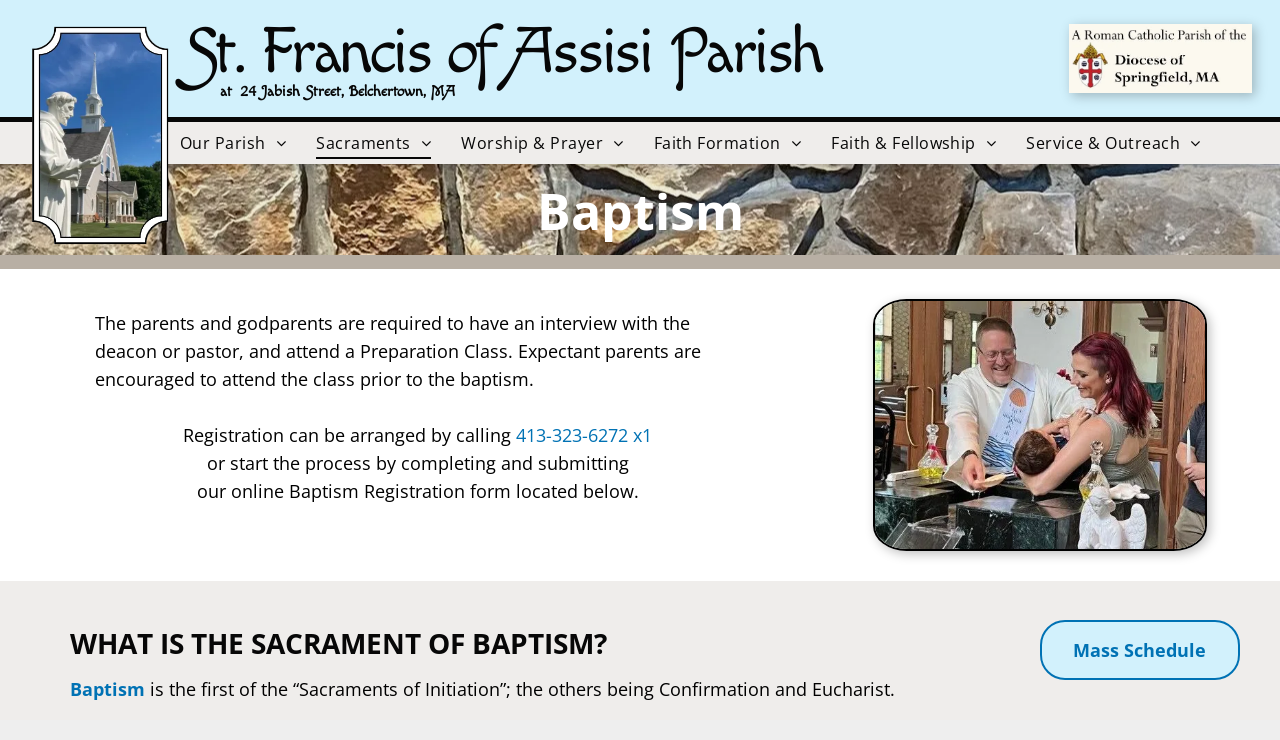

--- FILE ---
content_type: text/html;charset=utf-8
request_url: https://www.stfrancisbelchertown.com/baptism
body_size: 35251
content:
<!doctype html >
<html xmlns="http://www.w3.org/1999/xhtml" lang="en"
      class="">
<head>
    <meta charset="utf-8">
    




































<script type="text/javascript">
    window._currentDevice = 'desktop';
    window.Parameters = window.Parameters || {
        HomeUrl: 'https://www.stfrancisbelchertown.com/',
        AccountUUID: 'f7c325c4eb25433ca9d7d3e819a64793',
        SystemID: 'US_DIRECT_PRODUCTION',
        SiteAlias: 'bb1a937f',
        SiteType: atob('RFVEQU9ORQ=='),
        PublicationDate: 'Fri Jan 16 03:40:27 UTC 2026',
        ExternalUid: null,
        IsSiteMultilingual: false,
        InitialPostAlias: '',
        InitialPostPageUuid: '',
        InitialDynamicItem: '',
        DynamicPageInfo: {
            isDynamicPage: false,
            base64JsonRowData: 'null',
        },
        InitialPageAlias: 'baptism',
        InitialPageUuid: 'eb4cf0396075414bb87698bca5a1b649',
        InitialPageId: '1153202352',
        InitialEncodedPageAlias: 'YmFwdGlzbQ==',
        InitialHeaderUuid: 'f1d7f7817896440fad89e48df0c299c7',
        CurrentPageUrl: '',
        IsCurrentHomePage: false,
        AllowAjax: false,
        AfterAjaxCommand: null,
        HomeLinkText: 'Back To Home',
        UseGalleryModule: false,
        CurrentThemeName: 'Layout Theme',
        ThemeVersion: '500000',
        DefaultPageAlias: '',
        RemoveDID: true,
        WidgetStyleID: null,
        IsHeaderFixed: false,
        IsHeaderSkinny: false,
        IsBfs: true,
        StorePageAlias: 'null',
        StorePagesUrls: 'e30=',
        IsNewStore: 'false',
        StorePath: '',
        StoreId: 'null',
        StoreVersion: 0,
        StoreBaseUrl: '',
        StoreCleanUrl: true,
        StoreDisableScrolling: true,
        IsStoreSuspended: false,
        HasCustomDomain: true,
        SimpleSite: false,
        showCookieNotification: false,
        cookiesNotificationMarkup: 'null',
        translatedPageUrl: '',
        isFastMigrationSite: false,
        sidebarPosition: 'NA',
        currentLanguage: 'en',
        currentLocale: 'en',
        NavItems: '{}',
        errors: {
            general: 'There was an error connecting to the page.<br/> Make sure you are not offline.',
            password: 'Incorrect name/password combination',
            tryAgain: 'Try again'
        },
        NavigationAreaParams: {
            ShowBackToHomeOnInnerPages: true,
            NavbarSize: -1,
            NavbarLiveHomePage: 'https://www.stfrancisbelchertown.com/',
            BlockContainerSelector: '.dmBody',
            NavbarSelector: '#dmNav:has(a)',
            SubNavbarSelector: '#subnav_main'
        },
        hasCustomCode: false,
        planID: '7',
        customTemplateId: 'null',
        siteTemplateId: 'null',
        productId: 'DM_DIRECT',
        disableTracking: false,
        pageType: 'FROM_SCRATCH',
        isRuntimeServer: true,
        isInEditor: false,
        hasNativeStore: false,
        defaultLang: 'en',
        hamburgerMigration: null,
        isFlexSite: false
    };

    window.Parameters.LayoutID = {};
    window.Parameters.LayoutID[window._currentDevice] = 6;
    window.Parameters.LayoutVariationID = {};
    window.Parameters.LayoutVariationID[window._currentDevice] = 5;
</script>





















<!-- Injecting site-wide to the head -->




<!-- End Injecting site-wide to the head -->

<!-- Inject secured cdn script -->


<!-- ========= Meta Tags ========= -->
<!-- PWA settings -->
<script>
    function toHash(str) {
        var hash = 5381, i = str.length;
        while (i) {
            hash = hash * 33 ^ str.charCodeAt(--i)
        }
        return hash >>> 0
    }
</script>
<script>
    (function (global) {
    //const cacheKey = global.cacheKey;
    const isOffline = 'onLine' in navigator && navigator.onLine === false;
    const hasServiceWorkerSupport = 'serviceWorker' in navigator;
    if (isOffline) {
        console.log('offline mode');
    }
    if (!hasServiceWorkerSupport) {
        console.log('service worker is not supported');
    }
    if (hasServiceWorkerSupport && !isOffline) {
        window.addEventListener('load', function () {
            const serviceWorkerPath = '/runtime-service-worker.js?v=3';
            navigator.serviceWorker
                .register(serviceWorkerPath, { scope: './' })
                .then(
                    function (registration) {
                        // Registration was successful
                        console.log(
                            'ServiceWorker registration successful with scope: ',
                            registration.scope
                        );
                    },
                    function (err) {
                        // registration failed :(
                        console.log('ServiceWorker registration failed: ', err);
                    }
                )
                .catch(function (err) {
                    console.log(err);
                });
        });

        // helper function to refresh the page
        var refreshPage = (function () {
            var refreshing;
            return function () {
                if (refreshing) return;
                // prevent multiple refreshes
                var refreshkey = 'refreshed' + location.href;
                var prevRefresh = localStorage.getItem(refreshkey);
                if (prevRefresh) {
                    localStorage.removeItem(refreshkey);
                    if (Date.now() - prevRefresh < 30000) {
                        return; // dont go into a refresh loop
                    }
                }
                refreshing = true;
                localStorage.setItem(refreshkey, Date.now());
                console.log('refereshing page');
                window.location.reload();
            };
        })();

        function messageServiceWorker(data) {
            return new Promise(function (resolve, reject) {
                if (navigator.serviceWorker.controller) {
                    var worker = navigator.serviceWorker.controller;
                    var messageChannel = new MessageChannel();
                    messageChannel.port1.onmessage = replyHandler;
                    worker.postMessage(data, [messageChannel.port2]);
                    function replyHandler(event) {
                        resolve(event.data);
                    }
                } else {
                    resolve();
                }
            });
        }
    }
})(window);
</script>
<!-- Add manifest -->
<!-- End PWA settings -->



<link rel="canonical" href="https://www.stfrancisbelchertown.com/baptism">

<meta id="view" name="viewport" content="initial-scale=1, minimum-scale=1, maximum-scale=5, viewport-fit=cover">
<meta name="apple-mobile-web-app-capable" content="yes">
<title>Baptism
</title>

<!--Add favorites icons-->

<link rel="apple-touch-icon"
      href="https://irp.cdn-website.com/bb1a937f/dms3rep/multi/HSI_57x57.png"/>

<link rel="icon" type="image/x-icon" href="https://irp.cdn-website.com/bb1a937f/site_favicon_16_1694813750572.ico"/>

<!-- End favorite icons -->
<link rel="preconnect" href="https://lirp.cdn-website.com/"/>



<!-- render the required CSS and JS in the head section -->
<script id='d-js-dmapi'>
    window.SystemID = 'US_DIRECT_PRODUCTION';

    if (!window.dmAPI) {
        window.dmAPI = {
            registerExternalRuntimeComponent: function () {
            },
            getCurrentDeviceType: function () {
                return window._currentDevice;
            },
            runOnReady: (ns, fn) => {
                const safeFn = dmAPI.toSafeFn(fn);
                ns = ns || 'global_' + Math.random().toString(36).slice(2, 11);
                const eventName = 'afterAjax.' + ns;

                if (document.readyState === 'complete') {
                    $.DM.events.off(eventName).on(eventName, safeFn);
                    setTimeout(function () {
                        safeFn({
                            isAjax: false,
                        });
                    }, 0);
                } else {
                    window?.waitForDeferred?.('dmAjax', () => {
                        $.DM.events.off(eventName).on(eventName, safeFn);
                        safeFn({
                            isAjax: false,
                        });
                    });
                }
            },
            toSafeFn: (fn) => {
                if (fn?.safe) {
                    return fn;
                }
                const safeFn = function (...args) {
                    try {
                        return fn?.apply(null, args);
                    } catch (e) {
                        console.log('function failed ' + e.message);
                    }
                };
                safeFn.safe = true;
                return safeFn;
            }
        };
    }

    if (!window.requestIdleCallback) {
        window.requestIdleCallback = function (fn) {
            setTimeout(fn, 0);
        }
    }
</script>

<!-- loadCSS function header.jsp-->






<script id="d-js-load-css">
/**
 * There are a few <link> tags with CSS resource in them that are preloaded in the page
 * in each of those there is a "onload" handler which invokes the loadCSS callback
 * defined here.
 * We are monitoring 3 main CSS files - the runtime, the global and the page.
 * When each load we check to see if we can append them all in a batch. If threre
 * is no page css (which may happen on inner pages) then we do not wait for it
 */
(function () {
  let cssLinks = {};
  function loadCssLink(link) {
    link.onload = null;
    link.rel = "stylesheet";
    link.type = "text/css";
  }
  
    function checkCss() {
      const pageCssLink = document.querySelector("[id*='CssLink']");
      const widgetCssLink = document.querySelector("[id*='widgetCSS']");

        if (cssLinks && cssLinks.runtime && cssLinks.global && (!pageCssLink || cssLinks.page) && (!widgetCssLink || cssLinks.widget)) {
            const storedRuntimeCssLink = cssLinks.runtime;
            const storedPageCssLink = cssLinks.page;
            const storedGlobalCssLink = cssLinks.global;
            const storedWidgetCssLink = cssLinks.widget;

            storedGlobalCssLink.disabled = true;
            loadCssLink(storedGlobalCssLink);

            if (storedPageCssLink) {
                storedPageCssLink.disabled = true;
                loadCssLink(storedPageCssLink);
            }

            if(storedWidgetCssLink) {
                storedWidgetCssLink.disabled = true;
                loadCssLink(storedWidgetCssLink);
            }

            storedRuntimeCssLink.disabled = true;
            loadCssLink(storedRuntimeCssLink);

            requestAnimationFrame(() => {
                setTimeout(() => {
                    storedRuntimeCssLink.disabled = false;
                    storedGlobalCssLink.disabled = false;
                    if (storedPageCssLink) {
                      storedPageCssLink.disabled = false;
                    }
                    if (storedWidgetCssLink) {
                      storedWidgetCssLink.disabled = false;
                    }
                    // (SUP-4179) Clear the accumulated cssLinks only when we're
                    // sure that the document has finished loading and the document 
                    // has been parsed.
                    if(document.readyState === 'interactive') {
                      cssLinks = null;
                    }
                }, 0);
            });
        }
    }
  

  function loadCSS(link) {
    try {
      var urlParams = new URLSearchParams(window.location.search);
      var noCSS = !!urlParams.get("nocss");
      var cssTimeout = urlParams.get("cssTimeout") || 0;

      if (noCSS) {
        return;
      }
      if (link.href && link.href.includes("d-css-runtime")) {
        cssLinks.runtime = link;
        checkCss();
      } else if (link.id === "siteGlobalCss") {
        cssLinks.global = link;
        checkCss();
      } 
      
      else if (link.id && link.id.includes("CssLink")) {
        cssLinks.page = link;
        checkCss();
      } else if (link.id && link.id.includes("widgetCSS")) {
        cssLinks.widget = link;
        checkCss();
      }
      
      else {
        requestIdleCallback(function () {
          window.setTimeout(function () {
            loadCssLink(link);
          }, parseInt(cssTimeout, 10));
        });
      }
    } catch (e) {
      throw e
    }
  }
  window.loadCSS = window.loadCSS || loadCSS;
})();
</script>



<script data-role="deferred-init" type="text/javascript">
    /* usage: window.getDeferred(<deferred name>).resolve() or window.getDeferred(<deferred name>).promise.then(...)*/
    function Def() {
        this.promise = new Promise((function (a, b) {
            this.resolve = a, this.reject = b
        }).bind(this))
    }

    const defs = {};
    window.getDeferred = function (a) {
        return null == defs[a] && (defs[a] = new Def), defs[a]
    }
    window.waitForDeferred = function (b, a, c) {
        let d = window?.getDeferred?.(b);
        d
            ? d.promise.then(a)
            : c && ["complete", "interactive"].includes(document.readyState)
                ? setTimeout(a, 1)
                : c
                    ? document.addEventListener("DOMContentLoaded", a)
                    : console.error(`Deferred  does not exist`);
    };
</script>
<style id="forceCssIncludes">
    /* This file is auto-generated from a `scss` file with the same name */

.videobgwrapper{overflow:hidden;position:absolute;z-index:0;width:100%;height:100%;top:0;left:0;pointer-events:none;border-radius:inherit}.videobgframe{position:absolute;width:101%;height:100%;top:50%;left:50%;transform:translateY(-50%) translateX(-50%);object-fit:fill}#dm video.videobgframe{margin:0}@media (max-width:767px){.dmRoot .dmPhotoGallery.newPhotoGallery:not(.photo-gallery-done){min-height:80vh}}@media (min-width:1025px){.dmRoot .dmPhotoGallery.newPhotoGallery:not(.photo-gallery-done){min-height:45vh}}@media (min-width:768px) and (max-width:1024px){.responsiveTablet .dmPhotoGallery.newPhotoGallery:not(.photo-gallery-done){min-height:45vh}}#dm [data-show-on-page-only]{display:none!important}#dmRoot div.stickyHeaderFix div.site_content{margin-top:0!important}#dmRoot div.stickyHeaderFix div.hamburger-header-container{position:relative}
    

</style>
<style id="cssVariables" type="text/css">
    :root {
  --color_1: rgba(0, 114, 180, 1);
  --color_2: rgba(99, 71, 48, 1);
  --color_3: rgba(184, 175, 164, 1);
  --color_4: rgba(153, 199, 225, 1);
  --color_5: rgba(210, 241, 252, 1);
  --color_6: rgba(7, 7, 7, 1);
  --color_7: rgba(140, 140, 143, 1);
  --color_8: rgba(239,237,235,1);
  --color_9: rgba(195, 17, 17, 1);
}
</style>























<!-- Google Fonts Include -->













<!-- loadCSS function fonts.jsp-->



<link type="text/css" rel="stylesheet" href="https://irp.cdn-website.com/fonts/css2?family=Alegreya:wght@400..900&family=Amiri:wght@400;700&family=Barlow:wght@100;200;300;400;500;600;700;800;900&family=Bebas+Neue:wght@400&family=Be+Vietnam:wght@100;200;300;400;600;700;800;900&family=Comfortaa:wght@300..700&family=Dancing+Script:wght@400..700&family=DM+Sans:wght@100..1000&family=DM+Serif+Display:wght@400&family=Droid+Sans:wght@400;700&family=Droid+Sans+Mono:wght@400&family=Droid+Serif:wght@400;700&family=Epilogue:wght@100..900&family=Fjalla+One:wght@400&family=Heebo:wght@100..900&family=Inter:wght@100..900&family=Jost:wght@100..900&family=Lato:wght@100;300;400;700;900&family=Lora:wght@400..700&family=Merriweather:wght@300;400;700;900&family=Montserrat:wght@100..900&family=Muli:wght@200;300;400;600;700;800;900&family=Noto+Sans:wght@100;200;300;400;500;600;700;800;900&family=Noto+Serif:wght@100..900&amp;subset=latin-ext&amp;display=swap"  />

<link type="text/css" rel="stylesheet" href="https://irp.cdn-website.com/fonts/css2?family=Nunito+Sans:wght@200..1000&family=Old+Standard+TT:wght@400;700&family=Open+Sans:wght@300..800&family=Oswald:wght@200..700&family=Playfair+Display:wght@400..900&family=Petit+Formal+Script:wght@400&family=Poppins:wght@100;200;300;400;500;600;700;800;900&family=Prata:wght@400&family=Prompt:wght@100;200;300;400;500;600;700;800;900&family=PT+Sans:wght@400;700&family=Quicksand:wght@300..700&family=Raleway:wght@100..900&family=Roboto:wght@100;300;400;500;700;900&family=Roboto+Mono:wght@100..700&family=Roboto+Slab:wght@100..900&family=Rubik:wght@300..900&family=Rock+Salt:wght@400&family=Shadows+Into+Light:wght@400&family=Slabo+27px:wght@400&family=Source+Sans+Pro:wght@200;300;400;600;700;900&family=Spartan:wght@100;200;300;400;600;700;800;900&family=Sulphur+Point:wght@300;400;700&family=Ubuntu:wght@300;400;500;700&family=Vidaloka:wght@400&amp;subset=latin-ext&amp;display=swap"  />

<link type="text/css" rel="stylesheet" href="https://irp.cdn-website.com/fonts/css2?family=Work+Sans:wght@100..900&family=Yeseva+One:wght@400&family=Mulish:wght@200..1000&family=Red+Rose:wght@300..700&family=Abril+Fatface:wght@400&family=Fraunces:wght@100..900&family=Albert+Sans:wght@100..900&family=Libre+Baskerville:wght@400;700&family=Space+Grotesk:wght@300..700&family=Outfit:wght@100..900&family=Aboreto:wght@400&family=Arapey:wght@400&family=Questrial:wght@400&family=Marcellus:wght@400&family=Red+Hat+Display:wght@300..900&family=Red+Hat+Text:wght@300..700&family=Quattrocento+Sans:wght@400;700&family=Hedvig+Letters+Serif:wght@400&amp;subset=latin-ext&amp;display=swap"  />

<style>
@font-face {
  font-family: "Edwardian Script ITC Regular";
  src: url("https://irp.cdn-website.com/bb1a937f/fonts/Edwardian+Script+ITC+Regular-c387_400.ttf");
  font-weight: 400;
  font-style: normal;
}
</style>


<style>
@font-face {
  font-family: "ArquitectaMedium";
  src: url("https://irp.cdn-website.com/bb1a937f/fonts/ArquitectaMedium-aa_400.otf");
  font-weight: 400;
  font-style: normal;
}
</style>


<style>
@font-face {
  font-family: "Inkfree";
  src: url("https://irp.cdn-website.com/bb1a937f/fonts/Inkfree-279f_400.ttf");
  font-weight: 400;
  font-style: normal;
}
</style>


<style>
@font-face {
  font-family: "Gotham-Book";
  src: url("https://irp.cdn-website.com/bb1a937f/fonts/Gotham-Book-f1d7_400.otf");
  font-weight: 400;
  font-style: normal;
}
</style>


<style>
@font-face {
  font-family: "TrajanPro-Bold";
  src: url("https://irp.cdn-website.com/bb1a937f/fonts/TrajanPro-Bold-3bf5_400.otf");
  font-weight: 400;
  font-style: normal;
}
</style>


<style>
@font-face {
  font-family: "MacondoSwashCaps-Regular";
  src: url("https://irp.cdn-website.com/bb1a937f/fonts/MacondoSwashCaps-Regular-29be_400.ttf");
  font-weight: 400;
  font-style: normal;
}
</style>






<!-- RT CSS Include d-css-runtime-desktop-one-package-structured-global-->
<link rel="stylesheet" type="text/css" href="https://static.cdn-website.com/mnlt/production/6102/_dm/s/rt/dist/css/d-css-runtime-desktop-one-package-structured-global.min.css" />

<!-- End of RT CSS Include -->

<link type="text/css" rel="stylesheet" href="https://irp.cdn-website.com/WIDGET_CSS/c2d481b5279e90e7ce0301d71dcde769.css" id="widgetCSS" />

<!-- Support `img` size attributes -->
<style>img[width][height] {
  height: auto;
}</style>

<!-- Support showing sticky element on page only -->
<style>
  body[data-page-alias="baptism"] #dm [data-show-on-page-only="baptism"] {
    display: block !important;
  }
</style>

<!-- This is populated in Ajax navigation -->
<style id="pageAdditionalWidgetsCss" type="text/css">
</style>




<!-- Site CSS -->
<link type="text/css" rel="stylesheet" href="https://irp.cdn-website.com/bb1a937f/files/bb1a937f_1.min.css?v=1721" id="siteGlobalCss" />



<style id="customWidgetStyle" type="text/css">
    
</style>
<style id="innerPagesStyle" type="text/css">
    
</style>


<style
        id="additionalGlobalCss" type="text/css"
>
</style>

<style id="pagestyle" type="text/css">
    *#dm *.dmBody a.span.textonly{
color:rgb(255,255,255) !important}
*#dm *.dmBody *.u_HOWITWORKS:before{
opacity:0.5 !important;
background-color:rgb(255,255,255) !important}
*#dm *.dmBody *.u_HOWITWORKS.before{
opacity:0.5 !important;
background-color:rgb(255,255,255) !important}
*#dm *.dmBody div.u_HOWITWORKS:before{
background-color:rgba(51,51,51,1) !important;
opacity:0.7 !important}
*#dm *.dmBody div.u_HOWITWORKS.before{
background-color:rgba(51,51,51,1) !important;
opacity:0.7 !important}
*#dm *.dmBody div.u_FEATURES{
background-color:rgba(255,255,255,1) !important}
*#dm *.dmBody div.u_TESTIMONIALS{
background-color:rgba(244,244,244,1) !important}
*#dm *.dmBody div.u_PLANS{
background-color:rgba(255,255,255,1) !important}
*#dm *.dmBody div.u_ContactUs{
background-color:rgba(255,255,255,1) !important}
*#dm *.dmBody div.dmform-error{
font-style:normal !important}
*#dm *.dmBody div.dmforminput textarea{
font-style:italic !important}
*#dm *.dmBody div.dmforminput *.fileUploadLink{
font-style:italic !important}
*#dm *.dmBody div.checkboxwrapper span{
font-style:italic !important}
*#dm *.dmBody div.radiowrapper span{
font-style:italic !important}
*#dm *.dmBody div.u_HOWITWORKS{
background-repeat:no-repeat !important;
background-image:none !important;
background-size:cover !important;
background-color:rgba(0,0,0,0) !important}
*#dm *.dmBody *.u_pa_8552430 *.bgExtraLayerOverlay{
opacity:0.5 !important;
background-color:rgb(0,0,0) !important}
*#dm *.dmBody div.u_pa_8552430 *.bgExtraLayerOverlay{
background-color:rgba(0,0,0,1) !important;
opacity:0.5 !important}
*#dm *.dmBody div.u_pa_4371075{
background-color:rgba(255,255,255,1) !important}
*#dm *.dmBody *.u_Flavor:before{
opacity:0.5 !important;
background-color:rgb(255,255,255) !important}
*#dm *.dmBody *.u_Flavor.before{
opacity:0.5 !important;
background-color:rgb(255,255,255) !important}
*#dm *.dmBody div.u_Flavor:before{
background-color:rgba(51,51,51,1) !important;
opacity:0.7 !important}
*#dm *.dmBody div.u_Flavor.before{
background-color:rgba(51,51,51,1) !important;
opacity:0.7 !important}
*#dm *.dmBody div.u_Plan{
background-color:rgba(255,255,255,1) !important}
*#dm *.dmBody div.u_Flavor{
background-repeat:no-repeat !important;
background-image:none !important;
background-size:cover !important;
background-color:rgba(255,255,255,1) !important}
*#dm *.dmBody div.u_About{
background-color:rgba(219,249,171,1) !important;
background-repeat:no-repeat !important;
background-image:none !important;
background-size:cover !important}
*#dm *.dmBody div.u_GetinTouch{
background-color:rgba(120,68,90,1) !important;
background-repeat:no-repeat !important;
background-image:none !important;
background-size:cover !important}
*#dm *.dmBody div.u_OurStory{
background-color:rgba(255,255,255,1) !important}
*#dm *.dmBody div.u_Visitus{
background-color:rgba(255,255,255,1) !important}
*#dm *.dmBody div.u_Contact{
background-repeat:no-repeat !important;
background-image:url(https://lirp.cdn-website.com/bb1a937f/dms3rep/multi/opt/dark-image-2-01-2880w.png) !important}
*#dm *.dmBody div.u_Info{
background-color:rgba(223,223,223,1) !important}
*#dm *.dmBody div.u_Anchor1{
background-color:rgba(255,255,255,1) !important}
*#dm *.dmBody *.u_Anchor2:before{
opacity:0.5 !important;
background-color:rgb(255,255,255) !important}
*#dm *.dmBody *.u_Anchor2.before{
opacity:0.5 !important;
background-color:rgb(255,255,255) !important}
*#dm *.dmBody div.u_Anchor2:before{
background-color:rgba(51,51,51,1) !important;
opacity:0.7 !important}
*#dm *.dmBody div.u_Anchor2.before{
background-color:rgba(51,51,51,1) !important;
opacity:0.7 !important}
*#dm *.dmBody div.u_Anchor2{
background-repeat:no-repeat !important;
background-image:none !important;
background-size:cover !important;
background-color:rgba(255,255,255,1) !important}
*#dm *.dmBody div.u_1620331750{
background-color:rgba(248,248,248,1) !important}
*#dm *.dmBody div.u_Anchor3{
background-repeat:no-repeat !important;
background-image:none !important;
background-color:var(--color_1) !important}
*#dm *.dmBody nav.u_1144820115{
color:black !important}
*#dm *.dmBody nav.u_1636514053{
color:white !important}
*#dm *.dmBody div.u_1587379472 *.tab-label:not(.inghill)>h4{
text-align:center !important}
*#dm *.dmBody div.u_1587379472 *.tab-label.not-active{
background-color:rgba(0,0,0,0) !important}
*#dm *.dmBody div.u_1587379472 *.tab-label.not-active>h4{
color:rgba(0,0,0,1) !important}
*#dm *.dmBody div.u_1587379472 *.tab *.desc-title{
color:rgba(0,0,0,1) !important}
*#dm *.dmBody div.u_1587379472 *.tab *.tab-description>p{
color:rgba(0,0,0,1) !important}
*#dm *.dmBody div.u_1587379472 *.tab-label.active>h4{
color:rgba(0,0,0,1) !important}
*#dm *.dmBody div.u_1587379472 *.tab-label.hover>h4{
color:rgba(0,0,0,1) !important}
*#dm *.dmBody div.u_1587379472 *.tab-label.active>h4>span{
color:rgba(0,0,0,1) !important}
*#dm *.dmBody div.u_1587379472 *.tab-label.hover>h4>span{
color:rgba(0,0,0,1) !important}
*#dm *.dmBody div.u_1587379472 .tab-label.not-active>*{
color:rgba(0,0,0,1) !important}
*#dm *.dmBody div.u_1587379472 *.tab-label.active{
background-color:rgba(232,232,232,1) !important;
border-style:solid !important;
border-width:0 !important}
*#dm *.dmBody div.u_1587379472 *.tab-label.hover{
background-color:rgba(232,232,232,1) !important;
border-style:solid !important;
border-width:0 !important}
*#dm *.dmBody div.u_1089850877{
background-color:rgba(232,232,232,1) !important}
*#dm *.dmBody div.u_1587379472 *.tab{
background-color:rgba(232,232,232,1) !important;
border-style:solid !important;
border-width:9px !important;
border-color:rgba(0,0,0,0) !important}
*#dm *.dmBody *.u_1187795098:before{
opacity:0.5 !important;
background-color:rgb(255,255,255) !important}
*#dm *.dmBody *.u_1187795098.before{
opacity:0.5 !important;
background-color:rgb(255,255,255) !important}
*#dm *.dmBody *.u_1187795098>.bgExtraLayerOverlay{
opacity:0.5 !important;
background-color:rgb(255,255,255) !important}
*#dm *.dmBody div.u_1187795098{
background-repeat:no-repeat !important;
background-image:url(https://lirp.cdn-website.com/md/pexels/dms3rep/multi/opt/pexels-photo-256643-2880w.jpeg) !important}
*#dm *.dmBody div.u_1187795098:before{
background-color:rgba(162,113,29,1) !important;
opacity:0.4 !important}
*#dm *.dmBody div.u_1187795098.before{
background-color:rgba(162,113,29,1) !important;
opacity:0.4 !important}
*#dm *.dmBody div.u_1187795098>.bgExtraLayerOverlay{
background-color:rgba(162,113,29,1) !important;
opacity:0.4 !important}
*#dm *.dmBody *.u_1228086739:before{
opacity:0.5 !important;
background-color:rgb(255,255,255) !important}
*#dm *.dmBody *.u_1228086739.before{
opacity:0.5 !important;
background-color:rgb(255,255,255) !important}
*#dm *.dmBody *.u_1228086739>.bgExtraLayerOverlay{
opacity:0.5 !important;
background-color:rgb(255,255,255) !important}
*#dm *.dmBody div.u_1228086739:before{
background-color:rgba(31,31,31,1) !important;
opacity:0.4 !important}
*#dm *.dmBody div.u_1228086739.before{
background-color:rgba(31,31,31,1) !important;
opacity:0.4 !important}
*#dm *.dmBody div.u_1228086739>.bgExtraLayerOverlay{
background-color:rgba(31,31,31,1) !important;
opacity:0.4 !important}
*#dm *.dmBody div.u_1228086739{
background-repeat:no-repeat !important;
background-image:url(https://lirp.cdn-website.com/bb1a937f/dms3rep/multi/opt/Screenshot+2023-01-02+at+7.17.42+PM-2880w.png) !important}
*#dm *.dmBody div.u_1201591245{
line-height:2.0 !important}
*#dm *.dmBody div.u_1197474851{
background-color:rgba(255,255,255,1) !important}
*#dm *.dmBody *.u_1730975697{
text-align:CENTER !important}
*#dm *.dmBody div.u_1161613017{
background-color:rgba(0,0,0,0) !important}
*#dm *.dmBody div.u_1581321124{
line-height:2.0 !important}
*#dm *.dmBody div.u_1887543539{
background-color:rgba(255,255,255,1) !important}
*#dm *.dmBody div.u_1532895972{
background-color:rgba(0,0,0,0) !important}
*#dm *.dmBody div.u_1983226079{
background-repeat:no-repeat !important;
background-image:url(https://lirp.cdn-website.com/md/pexels/dms3rep/multi/opt/pexels-photo-9586400-2880w.jpeg) !important;
background-size:cover !important}
*#dm *.dmBody div.u_1125808625{
line-height:2.0 !important}
*#dm *.dmBody div.u_1184597633{
background-color:rgba(255,255,255,1) !important}
*#dm *.dmBody div.u_1537962263{
background-color:rgba(0,0,0,0) !important}
*#dm *.dmBody div.u_1495391309{
background-repeat:no-repeat !important;
background-image:url(https://lirp.cdn-website.com/md/pexels/dms3rep/multi/opt/pexels-photo-1296720-2880w.jpeg) !important;
background-size:cover !important}
*#dm *.dmBody div.u_1069322479{
background-repeat:no-repeat !important;
background-image:url(https://lirp.cdn-website.com/md/pexels/dms3rep/multi/opt/pexels-photo-9588745-2880w.jpeg) !important;
background-size:cover !important}
*#dm *.dmBody *.u_1983226079:before{
opacity:0.5 !important;
background-color:rgb(255,255,255) !important}
*#dm *.dmBody *.u_1983226079.before{
opacity:0.5 !important;
background-color:rgb(255,255,255) !important}
*#dm *.dmBody *.u_1983226079>.bgExtraLayerOverlay{
opacity:0.5 !important;
background-color:rgb(255,255,255) !important}
*#dm *.dmBody div.u_1260348125{
line-height:2.0 !important}
*#dm *.dmBody div.u_1317439155{
line-height:2.0 !important}
*#dm *.dmBody div.u_1835238235 .photoGalleryThumbs .image-container{
border-radius:0 !important;
-moz-border-radius:0 !important;
-webkit-border-radius:0 !important}
*#dm *.dmBody div.u_1884220181 input:not([type="submit"]){
border-bottom-color:rgba(105,105,105,1) !important}
*#dm *.dmBody div.u_1884220181 textarea{
border-bottom-color:rgba(105,105,105,1) !important}
*#dm *.dmBody div.u_1884220181 select{
border-bottom-color:rgba(105,105,105,1) !important}
*#dm *.dmBody div.u_1884220181 *.dmforminput label{
color:rgba(145,137,137,1) !important}
*#dm *.dmBody div.u_1485501750{
border-radius:0 !important;
-moz-border-radius:50% !important;
-webkit-border-radius:50% !important;
box-shadow:none !important;
-moz-box-shadow:none !important;
-webkit-box-shadow:none !important}
*#dm *.dmBody div.u_1080808769{
border-radius:0 !important;
-moz-border-radius:50% !important;
-webkit-border-radius:50% !important;
box-shadow:none !important;
-moz-box-shadow:none !important;
-webkit-box-shadow:none !important}
*#dm *.dmBody div.u_1356162234{
border-radius:0 !important;
-moz-border-radius:50% !important;
-webkit-border-radius:50% !important;
box-shadow:none !important;
-moz-box-shadow:none !important;
-webkit-box-shadow:none !important}
*#dm *.dmBody div.u_1593256871{
line-height:2.0 !important}
*#dm *.dmBody div.u_1809784451{
line-height:2.0 !important}
*#dm *.dmBody *.u_1835238235 .caption-inner{
border-bottom-left-radius:0 !important;
-webkit-border-top-right-radius:0 !important;
-moz-border-top-right-radius:0 !important;
-webkit-border-bottom-right-radius:0 !important;
-webkit-border-bottom-left-radius:0 !important;
border-top-right-radius:0 !important;
-webkit-border-top-left-radius:0 !important;
border-radius:0 !important;
-moz-border-bottom-right-radius:0 !important;
-moz-border-top-left-radius:0 !important;
border-top-left-radius:0 !important;
-moz-border-radius:0 !important;
-moz-border-bottom-left-radius:0 !important;
border-bottom-right-radius:0 !important;
-webkit-border-radius:0 !important}
*#dm *.dmBody *.u_1622327720{
display:block !important}
*#dm *.dmBody *.u_1774475992{
display:none !important}
*#dm *.dmBody *.u_1519340817{
display:none !important}
*#dm *.dmBody *.u_1840405961{
display:block !important}
*#dm *.dmBody *.u_1621203303{
display:none !important}
*#dm *.dmBody *.u_1022864377{
display:none !important}
*#dm *.dmBody *.u_1374607865{
display:block !important}
*#dm *.dmBody *.u_1407218333{
display:none !important}
*#dm *.dmBody *.u_1260737174{
display:none !important}
*#dm *.dmBody *.u_1316187081{
display:block !important}
*#dm *.dmBody *.u_1990364574{
display:none !important}
*#dm *.dmBody *.u_1255608693{
display:none !important}
*#dm *.dmBody div.u_1835238235 .caption-inner{
background-color:rgba(53,53,53,0.2) !important}
*#dm *.dmBody *.u_1030023341{
width:100% !important}
*#dm *.dmBody div.u_1485501750 *.svg{
color:var(--color_1) !important;
fill:var(--color_1) !important}
*#dm *.dmBody div.u_1080808769 *.svg{
color:var(--color_1) !important;
fill:var(--color_1) !important}
*#dm *.dmBody div.u_1356162234 *.svg{
color:var(--color_1) !important;
fill:var(--color_1) !important}
*#dm *.dmBody div.u_1835238235 .caption-container .caption-title{
color:var(--color_3) !important;
font-weight:bold !important}
*#dm *.dmBody div.u_1884220181 .dmforminput label:not(.for-checkable):not(.custom-contact-checkable){
color:var(--color_3) !important}
*#dm *.dmBody div.u_1884220181 .m-recaptcha{
color:var(--color_3) !important}
*#dm *.dmBody div.u_1884220181 *.dmforminput input{
color:var(--color_3) !important}
*#dm *.dmBody div.u_1884220181 .dmforminput textarea{
color:var(--color_3) !important}
*#dm *.dmBody div.u_1884220181 .dmforminput .fileUploadLink{
color:var(--color_3) !important}
*#dm *.dmBody div.u_1884220181 .checkboxwrapper span{
color:var(--color_3) !important}
*#dm *.dmBody div.u_1884220181 .radiowrapper span{
color:var(--color_3) !important}
*#dm *.dmBody div.u_1884220181 .optinwrapper div{
color:var(--color_3) !important}
*#dm *.dmBody div.u_1884220181 .freetextwrapper{
color:var(--color_3) !important}
*#dm *.dmBody div.u_1884220181 .dmforminput select{
color:var(--color_3) !important}
*#dm *.dmBody div.u_1884220181 .dmforminput option{
color:var(--color_3) !important}
*#dm *.dmBody div.u_1152186946{
line-height:2.0 !important}
*#dm *.dmBody div.u_1798523207 hr{
color:rgba(239,189,110,1) !important}
*#dm *.dmBody div.u_1292275689{
background-color:rgba(21,51,97,1) !important}
*#dm *.dmBody div.u_pa_8552430{
background-image:url(https://lirp.cdn-website.com/bb1a937f/dms3rep/multi/opt/church+exterior-2880w.jpg) !important;
background-repeat:no-repeat !important;
background-color:rgba(0,0,0,0) !important;
background-size:cover !important}
*#dm *.dmBody *.u_pa_8552430:before{
opacity:0.5 !important;
background-color:rgb(0,0,0) !important}
*#dm *.dmBody *.u_pa_8552430.before{
opacity:0.5 !important;
background-color:rgb(0,0,0) !important}
*#dm *.dmBody *.u_pa_8552430>.bgExtraLayerOverlay{
opacity:0.5 !important;
background-color:rgb(0,0,0) !important}
*#dm *.dmBody div.u_pa_8552430:before{
background-color:var(--color_6) !important;
opacity:0.35 !important}
*#dm *.dmBody div.u_pa_8552430.before{
background-color:var(--color_6) !important;
opacity:0.35 !important}
*#dm *.dmBody div.u_pa_8552430>.bgExtraLayerOverlay{
background-color:var(--color_6) !important;
opacity:0.35 !important}
*#dm *.dmBody div.u_pa_1302012{
background-color:var(--color_8) !important}
*#dm *.dmBody *.u_1003899004:before{
opacity:0.5 !important;
background-color:rgb(255,255,255) !important}
*#dm *.dmBody *.u_1003899004.before{
opacity:0.5 !important;
background-color:rgb(255,255,255) !important}
*#dm *.dmBody *.u_1003899004>.bgExtraLayerOverlay{
opacity:0.5 !important;
background-color:rgb(255,255,255) !important}
*#dm *.dmBody div.u_1310235078{
background-color:var(--color_3) !important}
*#dm *.dmBody nav.u_1783404857{
color:black !important}
*#dm *.dmBody div.u_1003899004:before{
background-color:var(--color_2) !important;
opacity:0.1 !important}
*#dm *.dmBody div.u_1003899004.before{
background-color:var(--color_2) !important;
opacity:0.1 !important}
*#dm *.dmBody div.u_1003899004>.bgExtraLayerOverlay{
background-color:var(--color_2) !important;
opacity:0.1 !important}
*#dm *.dmBody *.u_1981967249{
width:100% !important}
*#dm *.dmBody div.u_1785068493{
background-color:var(--color_8) !important}
*#dm *.dmBody div.u_1062421546{
background-color:rgba(0,0,0,0) !important}
*#dm *.dmBody div.u_1003899004{
background-repeat:no-repeat !important;
background-image:url(https://lirp.cdn-website.com/bb1a937f/dms3rep/multi/opt/IMG_0830-2880w.jpg) !important}
*#dm *.dmBody div.u_1635151325{
background-color:rgba(255,255,255,1) !important}
*#dm *.dmBody div.u_1635151325 .contact-checkable-container img{
margin:5px 5px 0 0 !important;
height:100px !important;
border-radius:0 !important;
box-shadow:none !important;
border-color:rgba(46,101,168,1) !important}
*#dm *.dmBody div.u_1635151325 .dmformsubmit{
background-color:var(--color_1) !important}
*#dm *.dmBody *.u_1635151325 .dmwidget-title{
text-align:CENTER !important}
*#dm *.dmBody div.u_1635151325 .dmwidget-title{
color:var(--color_1) !important}
*#dm *.dmBody div.u_1635151325 .dmforminput label:not(.for-checkable):not(.custom-contact-checkable){
font-weight:normal !important}
*#dm *.dmBody div.u_1635151325 .m-recaptcha{
font-weight:normal !important}
</style>

<style id="pagestyleDevice" type="text/css">
    *#dm *.dmBody div.u_ContactUs
{
	padding-left:40px !important;
	float:none !important;
	margin-right:auto !important;
	margin-left:auto !important;
	top:0 !important;
	max-width:none !important;
	left:0 !important;
	width:100% !important;
	margin-top:0 !important;
	position:relative !important;
	margin-bottom:0 !important;
	padding-right:40px !important;
	min-width:0 !important;
	text-align:center !important;
	height:auto !important;
	padding-top:70px !important;
	padding-bottom:70px !important;
}
*#dm *.dmBody div.u_PLANS
{
	padding-top:80px !important;
}
*#dm *.dmBody div.u_TESTIMONIALS
{
	float:none !important;
	top:0 !important;
	left:0 !important;
	width:100% !important;
	position:relative !important;
	height:auto !important;
	margin-right:auto !important;
	margin-left:auto !important;
	max-width:none !important;
	margin-top:0 !important;
	min-width:0 !important;
	text-align:center !important;
	padding-right:20px !important;
	padding-left:20px !important;
	margin-bottom:0 !important;
	padding-bottom:100px !important;
	padding-top:100px !important;
}
*#dm *.dmBody div.u_FEATURES
{
	padding-top:20px !important;
	padding-bottom:20px !important;
	float:none !important;
	top:0 !important;
	left:0 !important;
	width:100% !important;
	position:relative !important;
	height:auto !important;
	padding-left:40px !important;
	margin-right:auto !important;
	margin-left:auto !important;
	max-width:auto !important;
	margin-top:0 !important;
	margin-bottom:0 !important;
	padding-right:40px !important;
	min-width:0 !important;
	text-align:center !important;
}
*#dm *.dmBody div.u_HOWITWORKS
{
	padding-top:20px !important;
	padding-bottom:20px !important;
	background-repeat:no-repeat !important;
	background-size:cover !important;
	background-position:50% 50% !important;
	padding-left:100px !important;
	padding-right:100px !important;
}
*#dm *.dmBody div.u_pa_4371075
{
	padding-top:20px !important;
	padding-bottom:20px !important;
	float:none !important;
	top:0 !important;
	left:0 !important;
	width:100% !important;
	position:relative !important;
	height:auto !important;
	padding-left:40px !important;
	margin-right:auto !important;
	margin-left:auto !important;
	max-width:auto !important;
	margin-top:0 !important;
	margin-bottom:0 !important;
	padding-right:40px !important;
	min-width:0 !important;
	text-align:center !important;
}
*#dm *.dmBody div.u_About
{
	float:none !important;
	top:0 !important;
	left:0 !important;
	width:100% !important;
	position:relative !important;
	height:auto !important;
	padding-top:10px !important;
	padding-left:40px !important;
	padding-bottom:10px !important;
	max-width:auto !important;
	padding-right:40px !important;
	min-width:0 !important;
	text-align:center !important;
	background-position:50% 50% !important;
	margin-right:auto !important;
	margin-left:auto !important;
	margin-top:0 !important;
	margin-bottom:0 !important;
}
*#dm *.dmBody div.u_Plan
{
	padding-bottom:50px !important;
	padding-top:20px !important;
	padding-left:40px !important;
	padding-right:40px !important;
	margin-top:0 !important;
}
*#dm *.dmBody div.u_Info
{
	padding-top:10px !important;
	padding-bottom:10px !important;
	float:none !important;
	top:0 !important;
	left:0 !important;
	width:100% !important;
	position:relative !important;
	height:auto !important;
	padding-left:40px !important;
	margin-right:auto !important;
	margin-left:auto !important;
	max-width:auto !important;
	margin-top:0 !important;
	margin-bottom:0 !important;
	padding-right:40px !important;
	min-width:0 !important;
	text-align:center !important;
}
*#dm *.dmBody div.u_GetinTouch
{
	float:none !important;
	top:0 !important;
	left:0 !important;
	width:100% !important;
	position:relative !important;
	height:auto !important;
	padding-top:0 !important;
	padding-left:0 !important;
	padding-bottom:0 !important;
	max-width:auto !important;
	padding-right:0 !important;
	min-width:0 !important;
	text-align:center !important;
	background-position:50% 50% !important;
	margin-left:0 !important;
	margin-top:0 !important;
	margin-bottom:0 !important;
	margin-right:0 !important;
}
*#dm *.dmBody div.u_Flavor
{
	padding-top:20px !important;
	padding-bottom:40px !important;
	background-repeat:no-repeat !important;
	background-size:cover !important;
	background-position:50% 50% !important;
	padding-left:10px !important;
	padding-right:10px !important;
}
*#dm *.dmBody div.u_Contact
{
	background-attachment:fixed !important;
	background-size:cover !important;
	margin-left:0 !important;
	padding-top:0 !important;
	padding-left:0 !important;
	padding-bottom:0 !important;
	margin-top:0 !important;
	margin-bottom:0 !important;
	padding-right:0 !important;
	margin-right:0 !important;
}
*#dm *.d-page-1716942098 DIV.dmInner
{
	background-image:none !important;
	background-repeat:no-repeat !important;
	background-size:cover !important;
	background-attachment:fixed !important;
	background-position:50% 50% !important;
}
*#dm *.d-page-1716942098 DIV#dmSlideRightNavRight
{
	background-repeat:no-repeat !important;
	background-image:none !important;
	background-size:cover !important;
	background-attachment:fixed !important;
	background-position:50% 50% !important;
}
*#dm *.dmBody div.u_OurStory
{
	padding-top:0 !important;
	padding-bottom:0 !important;
	margin-left:0 !important;
	padding-left:40px !important;
	margin-top:30px !important;
	margin-bottom:0 !important;
	margin-right:0 !important;
	padding-right:40px !important;
	width:auto !important;
}
*#dm *.dmBody div.u_Visitus
{
	padding-bottom:88px !important;
	padding-top:58px !important;
	padding-left:40px !important;
	padding-right:40px !important;
	margin-top:0 !important;
	float:none !important;
	top:0 !important;
	left:0 !important;
	width:auto !important;
	position:relative !important;
	height:auto !important;
	margin-right:0 !important;
	margin-left:0 !important;
	max-width:100% !important;
	margin-bottom:0 !important;
	min-width:0 !important;
	text-align:center !important;
}
*#dm *.dmBody div.u_Anchor1
{
	padding-top:30px !important;
	padding-bottom:30px !important;
	margin-left:0 !important;
	padding-left:40px !important;
	margin-top:30px !important;
	margin-bottom:30px !important;
	margin-right:0 !important;
	padding-right:40px !important;
	width:auto !important;
}
*#dm *.dmBody div.u_Anchor2
{
	padding-top:30px !important;
	padding-bottom:40px !important;
	background-repeat:no-repeat !important;
	background-size:cover !important;
	background-position:50% 50% !important;
	padding-left:10px !important;
	padding-right:10px !important;
	margin-left:0 !important;
	margin-top:30px !important;
	margin-bottom:0 !important;
	margin-right:0 !important;
	width:auto !important;
}
*#dm *.dmBody div.u_1620331750
{
	padding-top:0 !important;
	padding-bottom:0 !important;
	padding-right:0 !important;
	padding-left:0 !important;
}
*#dm *.dmBody div.u_1301776061
{
	padding-top:0 !important;
}
*#dm *.dmBody div.u_1587379472 *.tab-label.not-active>h4
{
	font-size:20px !important;
}
*#dm *.dmBody div.u_1587379472 *.tab-label.active>h4
{
	font-size:20px !important;
}
*#dm *.dmBody div.u_1587379472 *.tab-label.hover>h4
{
	font-size:20px !important;
}
*#dm *.dmBody div.u_1587379472 *.tab-label.active>h4>span
{
	font-size:20px !important;
}
*#dm *.dmBody div.u_1587379472 *.tab-label.hover>h4>span
{
	font-size:20px !important;
}
*#dm *.dmBody div.u_1587379472 *.tab *.desc-title
{
	font-size:30px !important;
}
*#dm *.dmBody div.u_1587379472 *.tab *.tab-description>p
{
	font-size:16px !important;
}
*#dm *.dmBody div.u_1587379472 *.image-container
{
	width:420px !important;
	height:455px !important;
}
*#dm *.dmBody div.u_1587379472 image-container *.image
{
	width:420px !important;
	height:455px !important;
}
*#dm *.dmBody div.u_1587379472
{
	float:none !important;
	top:0 !important;
	left:0 !important;
	width:calc(100% - 0px) !important;
	position:relative !important;
	height:auto !important;
	padding-top:0 !important;
	padding-left:0 !important;
	padding-bottom:0 !important;
	margin-right:auto !important;
	margin-left:auto !important;
	max-width:100% !important;
	margin-top:-60px !important;
	margin-bottom:0 !important;
	padding-right:0 !important;
	min-width:25px !important;
	text-align:start !important;
}
*#dm *.dmBody div.u_1089850877
{
	padding-top:0 !important;
	margin-top:80px !important;
	margin-left:0 !important;
	padding-left:40px !important;
	padding-bottom:15px !important;
	margin-bottom:0 !important;
	margin-right:0 !important;
	padding-right:40px !important;
	width:auto !important;
}
*#dm *.dmBody div.u_1187795098
{
	padding-top:144px !important;
	padding-left:40px !important;
	padding-bottom:120px !important;
	padding-right:40px !important;
	float:none !important;
	top:0 !important;
	left:0 !important;
	width:auto !important;
	position:relative !important;
	height:auto !important;
	max-width:100% !important;
	min-width:0 !important;
	text-align:center !important;
	background-attachment:initial !important;
	background-size:cover !important;
	background-position:0 50% !important;
	margin-right:0 !important;
	margin-left:0 !important;
	margin-top:130px !important;
	margin-bottom:0 !important;
}
*#dm *.dmBody div.u_Anchor3
{
	background-attachment:fixed !important;
	background-size:cover !important;
	margin-left:0 !important;
	margin-top:0 !important;
	margin-bottom:0 !important;
	margin-right:0 !important;
	padding-top:0 !important;
	padding-bottom:0 !important;
	padding-right:0 !important;
	padding-left:0 !important;
	float:none !important;
	top:0 !important;
	left:0 !important;
	width:auto !important;
	position:relative !important;
	height:auto !important;
	max-width:100% !important;
	min-width:0 !important;
	text-align:center !important;
}
*#dm *.dmBody div.u_1228086739
{
	padding-top:104.5px !important;
	padding-left:40px !important;
	padding-bottom:104.5px !important;
	padding-right:40px !important;
	float:none !important;
	top:0 !important;
	left:0 !important;
	width:auto !important;
	position:relative !important;
	height:auto !important;
	max-width:100% !important;
	min-width:0 !important;
	text-align:center !important;
	background-attachment:initial !important;
	background-size:cover !important;
	background-position:0 50% !important;
}
*#dm *.dmBody div.u_1983226079
{
	background-position:50% 50% !important;
}
*#dm *.dmBody div.u_1877891419
{
	float:none !important;
	top:0 !important;
	left:0 !important;
	width:calc(100% - 0px) !important;
	position:relative !important;
	height:253px !important;
	padding-top:0 !important;
	padding-left:0 !important;
	padding-bottom:0 !important;
	margin-right:0 !important;
	margin-left:0 !important;
	max-width:547px !important;
	margin-top:0 !important;
	margin-bottom:0 !important;
	padding-right:0 !important;
	min-width:25px !important;
	text-align:start !important;
}
*#dm *.dmBody div.u_1201591245
{
	float:none !important;
	top:0 !important;
	left:0 !important;
	width:calc(100% - 0px) !important;
	position:relative !important;
	height:auto !important;
	padding-top:2px !important;
	padding-left:0 !important;
	padding-bottom:2px !important;
	max-width:459.516px !important;
	padding-right:0 !important;
	min-width:25px !important;
	margin-right:0 !important;
	margin-left:0 !important;
	margin-top:29px !important;
	margin-bottom:8px !important;
}
*#dm *.dmBody a.u_1730975697
{
	display:block !important;
	float:none !important;
	top:0 !important;
	left:0 !important;
	width:222px !important;
	position:relative !important;
	height:52px !important;
	padding-top:0 !important;
	padding-left:0 !important;
	padding-bottom:0 !important;
	margin-right:auto !important;
	margin-left:0 !important;
	max-width:100% !important;
	margin-top:10px !important;
	margin-bottom:10px !important;
	padding-right:0 !important;
	min-width:0 !important;
}
*#dm *.dmBody div.u_1197474851
{
	padding-top:38.5px !important;
	padding-bottom:38.5px !important;
	margin-left:0 !important;
	padding-left:40px !important;
	margin-top:0 !important;
	margin-bottom:0 !important;
	margin-right:0 !important;
	padding-right:40px !important;
	width:auto !important;
	float:none !important;
	top:0 !important;
	left:0 !important;
	position:relative !important;
	height:auto !important;
	max-width:100% !important;
	min-width:0 !important;
	text-align:start !important;
}
*#dm *.dmBody div.u_1475719971
{
	float:none !important;
	top:0 !important;
	left:0 !important;
	width:calc(100% - 0px) !important;
	position:relative !important;
	height:auto !important;
	padding-top:2px !important;
	padding-left:0 !important;
	padding-bottom:2px !important;
	margin-right:0 !important;
	margin-left:0 !important;
	max-width:459px !important;
	margin-top:8px !important;
	margin-bottom:8px !important;
	padding-right:0 !important;
	min-width:25px !important;
}
*#dm *.dmBody div.u_1161613017
{
	padding-top:70px !important;
	padding-left:70px !important;
	padding-right:70px !important;
	padding-bottom:70px !important;
	margin-left:0 !important;
	margin-top:0 !important;
	margin-bottom:0 !important;
	margin-right:0 !important;
}
*#dm *.dmBody div.u_1069322479
{
	background-position:50% 50% !important;
}
*#dm *.dmBody div.u_1776951668
{
	float:none !important;
	top:0 !important;
	left:0 !important;
	width:calc(100% - 0px) !important;
	position:relative !important;
	height:253px !important;
	padding-top:0 !important;
	padding-left:0 !important;
	padding-bottom:0 !important;
	margin-right:0 !important;
	margin-left:0 !important;
	max-width:547px !important;
	margin-top:0 !important;
	margin-bottom:0 !important;
	padding-right:0 !important;
	min-width:25px !important;
	text-align:start !important;
}
*#dm *.dmBody div.u_1581321124
{
	float:none !important;
	top:0 !important;
	left:0 !important;
	width:calc(100% - 0px) !important;
	position:relative !important;
	height:auto !important;
	padding-top:2px !important;
	padding-left:0 !important;
	padding-bottom:2px !important;
	max-width:459.516px !important;
	padding-right:0 !important;
	min-width:25px !important;
	margin-right:0 !important;
	margin-left:0 !important;
	margin-top:29px !important;
	margin-bottom:8px !important;
}
*#dm *.dmBody div.u_1887543539
{
	padding-top:38.5px !important;
	padding-bottom:38.5px !important;
	padding-left:40px !important;
	padding-right:40px !important;
	width:auto !important;
	float:none !important;
	top:0 !important;
	left:0 !important;
	position:relative !important;
	height:auto !important;
	max-width:100% !important;
	min-width:0 !important;
	text-align:start !important;
}
*#dm *.dmBody div.u_1232693772
{
	float:none !important;
	top:0 !important;
	left:0 !important;
	width:calc(100% - 0px) !important;
	position:relative !important;
	height:auto !important;
	padding-top:2px !important;
	padding-left:0 !important;
	padding-bottom:2px !important;
	margin-right:0 !important;
	margin-left:0 !important;
	max-width:459px !important;
	margin-top:8px !important;
	margin-bottom:8px !important;
	padding-right:0 !important;
	min-width:25px !important;
}
*#dm *.dmBody div.u_1532895972
{
	padding-top:70px !important;
	padding-left:70px !important;
	padding-right:70px !important;
	padding-bottom:70px !important;
	margin-left:0 !important;
	margin-top:0 !important;
	margin-bottom:0 !important;
	margin-right:0 !important;
}
*#dm *.dmBody div.u_1495391309
{
	background-position:50% 50% !important;
}
*#dm *.dmBody div.u_1140178684
{
	float:none !important;
	top:0 !important;
	left:0 !important;
	width:calc(100% - 0px) !important;
	position:relative !important;
	height:253px !important;
	padding-top:0 !important;
	padding-left:0 !important;
	padding-bottom:0 !important;
	margin-right:0 !important;
	margin-left:0 !important;
	max-width:547px !important;
	margin-top:0 !important;
	margin-bottom:0 !important;
	padding-right:0 !important;
	min-width:25px !important;
	text-align:start !important;
}
*#dm *.dmBody div.u_1184597633
{
	padding-top:38.5px !important;
	padding-bottom:38.5px !important;
	padding-left:40px !important;
	padding-right:40px !important;
	width:auto !important;
	float:none !important;
	top:0 !important;
	left:0 !important;
	position:relative !important;
	height:auto !important;
	max-width:100% !important;
	min-width:0 !important;
	text-align:start !important;
}
*#dm *.dmBody div.u_1537962263
{
	padding-top:70px !important;
	padding-left:70px !important;
	padding-right:70px !important;
	padding-bottom:70px !important;
	margin-left:0 !important;
	margin-top:0 !important;
	margin-bottom:0 !important;
	margin-right:0 !important;
}
*#dm *.dmBody div.u_1289503476
{
	float:none !important;
	top:0 !important;
	left:0 !important;
	width:100% !important;
	position:relative !important;
	height:auto !important;
	padding-top:2px !important;
	padding-left:0 !important;
	padding-bottom:2px !important;
	margin-right:0 !important;
	margin-left:0 !important;
	max-width:calc(100% - 0px) !important;
	margin-top:-8px !important;
	margin-bottom:8px !important;
	padding-right:0 !important;
	min-width:25px !important;
}
*#dm *.dmBody h4.u_1323282280
{
	float:none !important;
	top:0 !important;
	left:0 !important;
	width:100% !important;
	position:relative !important;
	height:auto !important;
	padding-top:2px !important;
	padding-left:0 !important;
	padding-bottom:2px !important;
	margin-right:0 !important;
	margin-left:0 !important;
	max-width:calc(100% - 0px) !important;
	margin-top:56px !important;
	margin-bottom:8px !important;
	padding-right:0 !important;
	min-width:25px !important;
	text-align:left !important;
}
*#dm *.dmBody div.u_1080808769
{
	width:80px !important;
	height:81px !important;
	display:block !important;
	float:none !important;
	top:0 !important;
	left:0 !important;
	position:relative !important;
	padding-top:0 !important;
	padding-left:0 !important;
	padding-bottom:0 !important;
	max-width:calc(100% - 129px) !important;
	padding-right:0 !important;
	min-width:25px !important;
	text-align:center !important;
	margin-right:auto !important;
	margin-left:auto !important;
	margin-top:0 !important;
	margin-bottom:10px !important;
}
*#dm *.dmBody div.u_1485501750
{
	width:80px !important;
	height:80px !important;
	display:block !important;
	float:none !important;
	top:0 !important;
	left:0 !important;
	position:relative !important;
	padding-top:0 !important;
	padding-left:0 !important;
	padding-bottom:0 !important;
	margin-right:auto !important;
	margin-left:auto !important;
	max-width:calc(100% - 129px) !important;
	margin-top:0 !important;
	margin-bottom:10px !important;
	padding-right:0 !important;
	min-width:25px !important;
	text-align:center !important;
}
*#dm *.dmBody h4.u_1933616604
{
	float:none !important;
	top:0 !important;
	left:0 !important;
	width:100% !important;
	position:relative !important;
	height:auto !important;
	padding-top:2px !important;
	padding-left:0 !important;
	padding-bottom:2px !important;
	max-width:100% !important;
	padding-right:0 !important;
	min-width:0 !important;
	text-align:center !important;
	display:block !important;
	margin-right:auto !important;
	margin-left:auto !important;
	margin-top:8px !important;
	margin-bottom:8px !important;
}
*#dm *.dmBody div.u_1736061599
{
	float:none !important;
	top:0 !important;
	left:0 !important;
	width:100% !important;
	position:relative !important;
	height:auto !important;
	padding-top:2px !important;
	padding-left:0 !important;
	padding-bottom:2px !important;
	max-width:calc(100% - 0px) !important;
	padding-right:0 !important;
	min-width:25px !important;
	display:block !important;
	margin-right:auto !important;
	margin-left:auto !important;
	margin-top:-8px !important;
	margin-bottom:8px !important;
}
*#dm *.dmBody div.u_1933616604
{
	float:none !important;
	top:0 !important;
	left:0 !important;
	width:300px !important;
	position:relative !important;
	height:auto !important;
	padding-top:2px !important;
	padding-left:0 !important;
	padding-bottom:2px !important;
	max-width:100% !important;
	padding-right:0 !important;
	min-width:0 !important;
	display:block !important;
	margin-right:auto !important;
	margin-left:auto !important;
	margin-top:8px !important;
	margin-bottom:8px !important;
}
*#dm *.dmBody div.u_1317439155
{
	display:block !important;
	float:none !important;
	top:0 !important;
	left:0 !important;
	width:192px !important;
	position:relative !important;
	height:auto !important;
	padding-top:2px !important;
	padding-left:0 !important;
	padding-bottom:2px !important;
	margin-right:auto !important;
	margin-left:auto !important;
	max-width:calc(100% - 56px) !important;
	margin-top:12px !important;
	margin-bottom:8px !important;
	padding-right:0 !important;
	min-width:25px !important;
}
*#dm *.dmBody *.u_1835238235 .photoGalleryThumbs
{
	padding:10px !important;
}
*#dm *.dmBody *.u_1835238235 .layout-container
{
	padding:10px !important;
}
*#dm *.dmBody *.u_1835238235 .photoGalleryViewAll
{
	padding:0 20px !important;
}
*#dm *.dmBody *.u_1835238235 .photoGalleryThumbs .image-container a
{
	padding-top:347px !important;
}
*#dm *.dmBody div.u_1884220181 *.dmformsubmit
{
	width:210px !important;
	height:58px !important;
}
*#dm *.dmBody div.u_1884220181
{
	float:none !important;
	top:0 !important;
	left:0 !important;
	width:694px !important;
	position:relative !important;
	height:auto !important;
	padding-top:0 !important;
	padding-left:0 !important;
	padding-bottom:0 !important;
	margin-right:446.5px !important;
	margin-left:0 !important;
	max-width:calc(100% - 0px) !important;
	margin-top:2px !important;
	margin-bottom:0 !important;
	padding-right:0 !important;
	min-width:25px !important;
	text-align:center !important;
	display:block !important;
}
*#dm *.dmBody div.u_1290228934
{
	float:none !important;
	top:0 !important;
	left:0 !important;
	width:408px !important;
	position:relative !important;
	height:auto !important;
	padding-top:2px !important;
	padding-left:0 !important;
	padding-bottom:2px !important;
	margin-right:425.5px !important;
	margin-left:0 !important;
	max-width:calc(100% - 0px) !important;
	margin-top:0 !important;
	margin-bottom:8px !important;
	padding-right:0 !important;
	min-width:25px !important;
	display:block !important;
}
*#dm *.dmBody div.u_1457037502
{
	margin-top:15px !important;
	margin-left:0 !important;
	padding-top:0 !important;
	padding-left:17.4062px !important;
	padding-bottom:0 !important;
	margin-bottom:0 !important;
	margin-right:0 !important;
	padding-right:0 !important;
}
*#dm *.dmBody div.u_1593256871
{
	display:block !important;
	float:none !important;
	top:0 !important;
	left:0 !important;
	width:192px !important;
	position:relative !important;
	height:auto !important;
	padding-top:2px !important;
	padding-left:0 !important;
	padding-bottom:2px !important;
	max-width:100% !important;
	padding-right:0 !important;
	min-width:0 !important;
	margin-right:auto !important;
	margin-left:auto !important;
	margin-top:8px !important;
	margin-bottom:8px !important;
}
*#dm *.dmBody div.u_1809784451
{
	display:block !important;
	float:none !important;
	top:0 !important;
	left:0 !important;
	width:192px !important;
	position:relative !important;
	height:auto !important;
	padding-top:2px !important;
	padding-left:0 !important;
	padding-bottom:2px !important;
	max-width:100% !important;
	padding-right:0 !important;
	min-width:0 !important;
	margin-right:auto !important;
	margin-left:auto !important;
	margin-top:8px !important;
	margin-bottom:8px !important;
}
*#dm *.dmBody *.u_1835238235 .caption-inner
{
	padding-left:15px !important;
	padding-right:15px !important;
}
*#dm *.dmBody div.u_1835238235
{
	padding-top:0 !important;
	padding-left:0 !important;
	padding-bottom:0 !important;
	margin-top:10px !important;
	margin-bottom:10px !important;
	margin-right:0 !important;
	padding-right:0 !important;
	important:true !important;
	width:1200px !important;
}
*#dm *.dmBody div.u_1260348125
{
	margin-top:10px !important;
	float:none !important;
	top:0 !important;
	left:0 !important;
	width:calc(100% - 0px) !important;
	position:relative !important;
	height:auto !important;
	padding-top:2px !important;
	padding-left:0 !important;
	padding-bottom:2px !important;
	margin-right:85.625px !important;
	margin-left:0 !important;
	max-width:448px !important;
	margin-bottom:0 !important;
	padding-right:0 !important;
	min-width:25px !important;
	display:block !important;
}
*#dm *.dmBody div.u_1030023341
{
	float:none !important;
	top:0 !important;
	left:0 !important;
	width:328px !important;
	position:relative !important;
	padding-top:0 !important;
	padding-left:0 !important;
	padding-bottom:0 !important;
	margin-right:auto !important;
	margin-left:auto !important;
	max-width:100% !important;
	margin-top:0 !important;
	margin-bottom:0 !important;
	padding-right:0 !important;
	min-width:0 !important;
	text-align:center !important;
	display:block !important;
}
*#dm *.dmBody div.u_1323282280
{
	float:none !important;
	top:0 !important;
	left:0 !important;
	width:calc(100% - 0px) !important;
	position:relative !important;
	height:auto !important;
	padding-top:2px !important;
	padding-left:0 !important;
	padding-bottom:2px !important;
	max-width:300px !important;
	padding-right:0 !important;
	min-width:25px !important;
	display:block !important;
	margin-right:0 !important;
	margin-left:0 !important;
	margin-top:22px !important;
	margin-bottom:8px !important;
}
*#dm *.dmBody div.u_1356162234
{
	width:80px !important;
	height:80px !important;
	display:block !important;
	float:none !important;
	top:0 !important;
	left:0 !important;
	position:relative !important;
	padding-top:0 !important;
	padding-left:0 !important;
	padding-bottom:0 !important;
	max-width:100% !important;
	padding-right:0 !important;
	min-width:0 !important;
	text-align:center !important;
	margin-right:auto !important;
	margin-left:auto !important;
	margin-top:0 !important;
	margin-bottom:10px !important;
}
*#dm *.dmBody div.u_1630219629
{
	padding-top:0 !important;
	padding-bottom:0 !important;
	padding-right:0 !important;
	padding-left:0 !important;
	margin-left:0 !important;
	margin-top:0 !important;
	margin-bottom:0 !important;
	margin-right:0 !important;
}
*#dm *.dmBody div.u_1262195778
{
	float:none !important;
	top:0 !important;
	left:0 !important;
	width:100% !important;
	position:relative !important;
	height:576px !important;
	padding-top:0 !important;
	padding-left:0 !important;
	padding-bottom:0 !important;
	margin-right:0 !important;
	max-width:calc(100% - 0px) !important;
	margin-top:0 !important;
	margin-bottom:0 !important;
	padding-right:0 !important;
	min-width:25px !important;
	text-align:center !important;
	display:block !important;
	donedragging:true !important;
	important:true !important;
	margin-left:0 !important;
}
*#dm *.dmBody div.u_1749533273
{
	padding-top:40px !important;
	padding-bottom:27px !important;
	padding-right:40px !important;
	padding-left:40px !important;
	margin-left:0 !important;
	margin-top:0 !important;
	margin-bottom:0 !important;
	margin-right:0 !important;
}
*#dm *.dmBody div.u_1917839817
{
	float:none !important;
	top:0 !important;
	left:0 !important;
	width:calc(100% - 0px) !important;
	position:relative !important;
	height:auto !important;
	padding-top:2px !important;
	padding-left:0 !important;
	padding-bottom:2px !important;
	margin-right:0 !important;
	margin-left:0 !important;
	max-width:459px !important;
	margin-top:8px !important;
	margin-bottom:8px !important;
	padding-right:0 !important;
	min-width:25px !important;
}
*#dm *.dmBody div.u_1152186946
{
	float:none !important;
	top:0 !important;
	left:0 !important;
	width:calc(100% - 0px) !important;
	position:relative !important;
	height:auto !important;
	padding-top:2px !important;
	padding-left:0 !important;
	padding-bottom:2px !important;
	max-width:459.516px !important;
	padding-right:0 !important;
	min-width:25px !important;
	margin-left:0 !important;
	margin-top:29px !important;
	margin-bottom:8px !important;
	margin-right:0 !important;
}
*#dm *.dmBody div.u_1125808625
{
	float:none !important;
	top:0 !important;
	left:0 !important;
	width:calc(100% - 0px) !important;
	position:relative !important;
	height:auto !important;
	padding-top:2px !important;
	padding-left:0 !important;
	padding-bottom:2px !important;
	max-width:459.516px !important;
	padding-right:0 !important;
	min-width:25px !important;
	margin-right:0 !important;
	margin-left:0 !important;
	margin-top:30px !important;
	margin-bottom:30px !important;
}
*#dm *.dmBody div.u_1353749902
{
	float:none !important;
	top:0 !important;
	left:0 !important;
	width:calc(100% - 0px) !important;
	position:relative !important;
	height:auto !important;
	padding-top:2px !important;
	padding-left:0 !important;
	padding-bottom:2px !important;
	max-width:459px !important;
	padding-right:0 !important;
	min-width:25px !important;
	margin-left:0 !important;
	margin-top:30px !important;
	margin-bottom:8px !important;
	margin-right:0 !important;
}
*#dm *.dmBody div.u_1292275689
{
	padding-left:40px !important;
	padding-right:40px !important;
	margin-left:0 !important;
	padding-top:15px !important;
	padding-bottom:15px !important;
	margin-top:0 !important;
	margin-bottom:0 !important;
	margin-right:0 !important;
	width:auto !important;
}
*#dm *.dmBody a.u_1277181805
{
	float:none !important;
	top:0 !important;
	left:0 !important;
	width:248px !important;
	position:relative !important;
	height:60px !important;
	padding-top:0 !important;
	padding-left:0 !important;
	padding-bottom:0 !important;
	max-width:calc(100% - 28px) !important;
	padding-right:0 !important;
	min-width:25px !important;
	text-align:center !important;
	margin-right:65.9453px !important;
	margin-left:65.9375px !important;
	margin-top:10px !important;
	margin-bottom:10px !important;
}
*#dm *.dmBody div.u_1334552706
{
	float:none !important;
	top:0 !important;
	left:0 !important;
	width:100% !important;
	position:relative !important;
	height:auto !important;
	padding-top:2px !important;
	padding-left:0 !important;
	padding-bottom:2px !important;
	margin-right:0 !important;
	margin-left:0 !important;
	max-width:calc(100% - 0px) !important;
	margin-top:20px !important;
	margin-bottom:8px !important;
	padding-right:0 !important;
	min-width:25px !important;
	display:block !important;
}
*#dm *.dmBody div.u_1091775027
{
	height:30px !important;
}
*#dm *.dmBody div.u_1120663134
{
	float:none !important;
	top:0 !important;
	left:0 !important;
	width:auto !important;
	position:relative !important;
	height:auto !important;
	padding-top:16.5px !important;
	padding-left:40px !important;
	padding-bottom:16.5px !important;
	margin-right:0 !important;
	margin-left:0 !important;
	max-width:100% !important;
	margin-top:0 !important;
	margin-bottom:0 !important;
	padding-right:40px !important;
	min-width:0 !important;
	text-align:start !important;
}
*#dm *.dmBody div.u_1786029096
{
	height:30px !important;
}
*#dm *.dmBody div.u_1906770633
{
	float:none !important;
	top:0 !important;
	left:0 !important;
	width:auto !important;
	position:relative !important;
	height:auto !important;
	padding-top:16.5px !important;
	padding-left:40px !important;
	padding-bottom:16.5px !important;
	max-width:100% !important;
	padding-right:40px !important;
	min-width:0 !important;
	text-align:start !important;
}
*#dm *.dmBody div.u_pa_1302012
{
	padding-top:30px !important;
	padding-bottom:60px !important;
	float:none !important;
	top:0 !important;
	left:0 !important;
	width:auto !important;
	position:relative !important;
	height:auto !important;
	padding-left:30px !important;
	margin-right:0 !important;
	margin-left:0 !important;
	max-width:100% !important;
	margin-top:0 !important;
	margin-bottom:0 !important;
	padding-right:30px !important;
	min-width:0 !important;
	text-align:center !important;
}
*#dm *.dmBody div.u_pa_8552430
{
	padding-top:270px !important;
	padding-bottom:270px !important;
	padding-left:0 !important;
	float:none !important;
	margin-right:0 !important;
	margin-left:0 !important;
	top:0 !important;
	max-width:100% !important;
	left:0 !important;
	width:auto !important;
	margin-top:0 !important;
	position:relative !important;
	margin-bottom:0 !important;
	padding-right:0 !important;
	min-width:0 !important;
	text-align:center !important;
	height:auto !important;
	background-repeat:no-repeat !important;
	background-size:cover !important;
	background-attachment:fixed !important;
	background-position:50% 50% !important;
}
*#dm *.dmBody div.u_1211452242
{
	height:5px !important;
}
*#dm *.dmBody div.u_1721621061
{
	height:15px !important;
}
*#dm *.dmBody div.u_1296066535
{
	margin-left:0 !important;
	padding-top:0 !important;
	padding-left:30px !important;
	padding-bottom:0 !important;
	margin-top:0 !important;
	margin-bottom:0 !important;
	margin-right:0 !important;
	padding-right:0 !important;
}
*#dm *.dmBody div.u_1981967249
{
	float:none !important;
	top:0 !important;
	left:0 !important;
	width:334.591px !important;
	position:relative !important;
	height:auto !important;
	padding-top:0 !important;
	padding-left:0 !important;
	padding-bottom:0 !important;
	margin-right:auto !important;
	margin-left:auto !important;
	max-width:100% !important;
	margin-top:0 !important;
	margin-bottom:0 !important;
	padding-right:0 !important;
	min-width:0 !important;
	text-align:start !important;
	display:block !important;
}
*#dm *.dmBody div.u_1090374560
{
	margin-left:0 !important;
	padding-top:2px !important;
	padding-left:0 !important;
	padding-bottom:2px !important;
	margin-top:8px !important;
	margin-bottom:8px !important;
	margin-right:0 !important;
	padding-right:0 !important;
}
*#dm *.dmBody div.u_1635151325 .dmformsubmit
{
	width:204px !important;
	height:50px !important;
}
*#dm *.dmBody div.u_1062421546
{
	float:none !important;
	top:0 !important;
	left:0 !important;
	width:calc(100% - 0px) !important;
	position:relative !important;
	height:auto !important;
	padding-top:2px !important;
	padding-left:0 !important;
	padding-bottom:10px !important;
	margin-right:0.0113636px !important;
	margin-left:0 !important;
	max-width:100% !important;
	margin-top:11px !important;
	margin-bottom:0 !important;
	padding-right:0 !important;
	min-width:25px !important;
}
*#dm *.dmBody div.u_1592522167
{
	float:none !important;
	top:0 !important;
	left:0 !important;
	width:auto !important;
	position:relative !important;
	height:auto !important;
	padding-top:30px !important;
	padding-left:30px !important;
	padding-bottom:30px !important;
	max-width:100% !important;
	padding-right:30px !important;
	min-width:0 !important;
	text-align:start !important;
	margin-left:0 !important;
	margin-top:0 !important;
	margin-bottom:0 !important;
	margin-right:0 !important;
}
*#dm *.dmBody div.u_1785068493
{
	float:none !important;
	top:0 !important;
	left:0 !important;
	width:auto !important;
	position:relative !important;
	height:auto !important;
	padding-top:30px !important;
	padding-left:30px !important;
	padding-bottom:30px !important;
	max-width:100% !important;
	padding-right:30px !important;
	min-width:0 !important;
	text-align:start !important;
	margin-left:0 !important;
	margin-top:0 !important;
	margin-bottom:0 !important;
	margin-right:0 !important;
}
*#dm *.dmBody div.u_1964634590
{
	margin-left:0 !important;
	padding-top:0 !important;
	padding-left:0 !important;
	padding-bottom:0 !important;
	margin-top:0 !important;
	margin-bottom:0 !important;
	margin-right:0 !important;
	padding-right:30px !important;
}
*#dm *.dmBody div.u_1368740542
{
	float:none !important;
	top:0px !important;
	left:0 !important;
	width:645.205px !important;
	position:relative !important;
	height:auto !important;
	padding-top:2px !important;
	padding-left:0px !important;
	padding-bottom:2px !important;
	margin-right:55px !important;
	margin-left:55px !important;
	max-width:100% !important;
	margin-top:8px !important;
	margin-bottom:8px !important;
	padding-right:0px !important;
	min-width:0 !important;
	display:block !important;
}
*#dm *.dmBody div.u_1003899004
{
	padding-top:0px !important;
	padding-left:30px !important;
	padding-bottom:0px !important;
	padding-right:30px !important;
	float:none !important;
	top:0 !important;
	left:0 !important;
	width:auto !important;
	position:relative !important;
	height:auto !important;
	max-width:100% !important;
	min-width:0 !important;
	text-align:center !important;
	background-attachment:initial !important;
	background-size:auto !important;
	background-position:50% 50% !important;
	background-repeat:repeat !important;
	margin-left:0px !important;
	margin-top:0px !important;
	margin-bottom:0px !important;
	margin-right:0px !important;
}
*#dm *.dmBody div.u_1310235078
{
	padding-top:4.5px !important;
	padding-left:40px !important;
	padding-bottom:4.5px !important;
	padding-right:40px !important;
	width:auto !important;
	float:none !important;
	top:0 !important;
	left:0 !important;
	position:relative !important;
	height:auto !important;
	margin-right:0px !important;
	margin-left:0px !important;
	max-width:100% !important;
	margin-top:0px !important;
	margin-bottom:0px !important;
	min-width:0 !important;
	text-align:start !important;
}

</style>

<!-- Flex Sections CSS -->







<style id="globalFontSizeStyle" type="text/css">
    .font-size-65, .size-65, .size-65 > font { font-size: 65px !important; }.font-size-15, .size-15, .size-15 > font { font-size: 15px !important; }.font-size-17, .size-17, .size-17 > font { font-size: 17px !important; }.font-size-16, .size-16, .size-16 > font { font-size: 16px !important; }.font-size-12, .size-12, .size-12 > font { font-size: 12px !important; }
</style>
<style id="pageFontSizeStyle" type="text/css">
</style>




<style id="hideAnimFix">
  .dmDesktopBody:not(.editGrid) [data-anim-desktop]:not([data-anim-desktop='none']), .dmDesktopBody:not(.editGrid) [data-anim-extended] {
    visibility: hidden;
  }

  .dmDesktopBody:not(.editGrid) .dmNewParagraph[data-anim-desktop]:not([data-anim-desktop='none']), .dmDesktopBody:not(.editGrid) .dmNewParagraph[data-anim-extended] {
    visibility: hidden !important;
  }


  #dmRoot:not(.editGrid) .flex-element [data-anim-extended] {
    visibility: hidden;
  }

</style>






<!-- End render the required css and JS in the head section -->









  <link type="application/rss+xml" rel="alternate" href="https://www.stfrancisbelchertown.com/feed/rss2"/>
  <link type="application/atom+xml" rel="alternate" href="https://www.stfrancisbelchertown.com/feed/atom"/>
  <meta property="og:type" content="website"/>
  <meta property="og:url" content="https://www.stfrancisbelchertown.com/baptism"/>

  <meta name="twitter:card" content="summary"/>
  <meta name="twitter:image" content="https://lirp.cdn-website.com/bb1a937f/dms3rep/multi/opt/StFrancis_SNI_OG-1920w.jpg"/>
  <meta property="og:image" content="https://lirp.cdn-website.com/bb1a937f/dms3rep/multi/opt/StFrancis_SNI_OG-1920w.jpg"/>




<!-- SYS- VVNfRElSRUNUX1BST0RVQ1RJT04= -->
</head>





















<body id="dmRoot" data-page-alias="baptism"  class="dmRoot dmDesktopBody fix-mobile-scrolling addCanvasBorder dmResellerSite dmLargeBody responsiveTablet "
      style="padding:0;margin:0;"
      
    >
















<!-- ========= Site Content ========= -->
<div id="dm" class='dmwr'>
    
    <div class="dm_wrapper standard-var5 widgetStyle-3 standard">
         <div dmwrapped="true" id="1901957768" class="dm-home-page" themewaschanged="true" desktop-global-classes="" tablet-global-classes="" mobile-global-classes=""> <div dmtemplateid="StandardLayoutMultiD" class="standardHeaderLayout dm-bfs dm-layout-sec hasAnimations rows-1200 page-127023211 page-127024008 page-132029283 page-132029308 hasStickyHeader dmPageBody d-page-1716942098 inputs-css-clean dmFreeHeader" id="dm-outer-wrapper" data-page-class="1716942098" data-soch="true" data-background-parallax-selector=".dmHomeSection1, .dmSectionParallex"> <div id="dmStyle_outerContainer" class="dmOuter"> <div id="dmStyle_innerContainer" class="dmInner"> <div class="dmLayoutWrapper standard-var dmStandardDesktop"> <div> <div id="iscrollBody"> <div id="site_content"> <div class="dmHeaderContainer fHeader d-header-wrapper"> <div id="hcontainer" class="u_hcontainer dmHeader p_hfcontainer" freeheader="true" headerlayout="b58ba5b5703b4cd7b5f5f7951565dc87===horizontal-layout-5" has-shadow="true"> <div dm:templateorder="85" class="dmHeaderResp dmHeaderStack noSwitch" id="1709005236"> <div class="u_1783767067 dmRespRow dmDefaultListContentRow fullBleedChanged fullBleedMode" style="text-align:center" id="1783767067"> <div class="dmRespColsWrapper" id="1527230018"> <div class="u_1467130560 dmRespCol small-12 large-1 medium-1" id="1467130560"> <div class="u_1893094280 imageWidget align-center hide-for-large hide-for-small" data-element-type="image" data-widget-type="image" id="1893094280" lock-element-for-editing="true"> <a href="/" id="1817138130"><img src="https://lirp.cdn-website.com/bb1a937f/dms3rep/multi/opt/Logo_Icon_photo-1920w.png" alt="" id="1322976307" class="" data-dm-image-path="https://irp.cdn-website.com/bb1a937f/dms3rep/multi/Logo_Icon_photo.png" width="300" height="450" onerror="handleImageLoadError(this)"/></a> 
</div> 
</div> 
 <div class="u_1068781528 dmRespCol small-12 large-9 medium-9" id="1068781528" lock-element-for-editing="true"> <div class="dmNewParagraph u_1678692599" data-element-type="paragraph" data-version="5" id="1678692599" style="transition: opacity 1s ease-in-out 0s;"> <h1 class="m-size-52 size-65" style="letter-spacing: -0.05em; line-height: 0.9;"><a href="/" runtime_url="/" type="page" class="m-font-size-52 font-size-65" style="color: var(--color_6); display: initial;">St. Francis of Assisi Parish</a></h1> 
<p class="m-size-12 size-15" style="line-height: 0.9;"><a href="/" runtime_url="/" type="page" class="m-font-size-14 font-size-17" style="display: initial; color: var(--color_6);">&nbsp; &nbsp; &nbsp;</a><span class="m-font-size-14 font-size-17" style="display: initial; color: var(--color_6);">&nbsp; &nbsp;</span><span single-space="true" class="" style="display: initial;"> <span style="display: initial;"></span> 
</span><a href="/" runtime_url="/" type="page" class="m-font-size-12 font-size-15" style="color:var(--color_6);font-weight:bold;display:initial;font-family:MacondoSwashCaps-Regular;">at</a><span class="m-font-size-12 font-size-15" style="display: initial;"><span class="m-font-size-12 font-size-15" style="display: initial;">&nbsp;</span> 
</span><a href="/" runtime_url="/" type="page" class="m-font-size-12 font-size-15" style="color:var(--color_6);font-weight:bold;display:initial;font-family:MacondoSwashCaps-Regular;">24 Jabish Street, Belchertown, MA</a></p></div> 
</div> 
 <div class="u_1952458124 small-12 dmRespCol large-2 medium-2" id="1952458124"> <div data-element-type="spacer" class="dmSpacer" id="1055232976"></div> 
 <div class="u_1686973269 imageWidget align-center" data-element-type="image" data-widget-type="image" id="1686973269"> <a href="https://diospringfield.org/" id="1476125363" class="" target="_blank" file="false"><img src="https://lirp.cdn-website.com/bb1a937f/dms3rep/multi/opt/dio+image-1920w.jpg" alt="" id="1383666022" class="" data-dm-image-path="https://irp.cdn-website.com/bb1a937f/dms3rep/multi/dio+image.jpg" width="495" height="187" onerror="handleImageLoadError(this)"/></a> 
</div> 
</div> 
</div> 
</div> 
 <div class="u_1872794422 dmRespRow" id="1872794422"> <div class="dmRespColsWrapper" id="1864141282"> <div class="dmRespCol large-12 medium-12 small-12" id="1539533916"> <div data-element-type="spacer" class="dmSpacer u_1243051441" id="1243051441"></div> 
</div> 
</div> 
</div> 
 <div class="u_1141096285 dmRespRow" id="1141096285"> <div class="dmRespColsWrapper" id="1297533814"> <div class="dmRespCol large-12 medium-12 small-12 u_1636002277" id="1636002277"> <nav class="u_1589792617 effect-bottom2 main-navigation unifiednav dmLinksMenu" role="navigation" layout-main="horizontal_nav_layout_1" layout-sub="submenu_horizontal_1" data-show-vertical-sub-items="HOVER" id="1589792617" dmle_extension="onelinksmenu" data-element-type="onelinksmenu" data-logo-src="https://lirp.cdn-website.com/bb1a937f/dms3rep/multi/opt/dio+image-1920w.jpg" alt="" data-nav-structure="HORIZONTAL" wr="true" icon="true" surround="true" adwords="" navigation-id="unifiedNav"> <ul role="menubar" class="unifiednav__container  " data-auto="navigation-pages"> <li role="menuitem" aria-haspopup="true" data-sub-nav-menu="true" class=" unifiednav__item-wrap " data-auto="more-pages" data-depth="0"> <a href="#" class="unifiednav__item  dmUDNavigationItem_010101646979  unifiednav__item_has-sub-nav" target="" data-target-page-alias=""> <span class="nav-item-text " data-link-text="
         Our Parish
        " data-auto="page-text-style">Our Parish<span class="icon icon-angle-down"></span> 
</span> 
</a> 
 <ul role="menu" aria-expanded="false" class="unifiednav__container unifiednav__container_sub-nav" data-depth="0" data-auto="sub-pages"> <li role="menuitem" aria-haspopup="true" data-sub-nav-menu="true" class=" unifiednav__item-wrap " data-auto="more-pages" data-depth="1"> <a href="#" class="unifiednav__item  dmUDNavigationItem_010101966503  unifiednav__item_has-sub-nav" target="" data-target-page-alias=""> <span class="nav-item-text " data-link-text="Stay Connected" data-auto="page-text-style">Stay Connected<span class="icon icon-angle-right"></span> 
</span> 
</a> 
 <ul role="menu" aria-expanded="false" class="unifiednav__container unifiednav__container_sub-nav" data-depth="1" data-auto="sub-pages"> <li role="menuitem" class=" unifiednav__item-wrap " data-auto="more-pages" data-depth="2"> <a href="/bulletin" class="unifiednav__item  dmUDNavigationItem_010101115090  " target="" data-target-page-alias=""> <span class="nav-item-text " data-link-text="
             Bulletin
            " data-auto="page-text-style">Bulletin<span class="icon icon-angle-right"></span> 
</span> 
</a> 
</li> 
 <li role="menuitem" class=" unifiednav__item-wrap " data-auto="more-pages" data-depth="2"> <a href="/parish-calendar" class="unifiednav__item  dmUDNavigationItem_010101263693  " target="" data-target-page-alias=""> <span class="nav-item-text " data-link-text="
             Parish Calendar
            " data-auto="page-text-style">Parish Calendar<span class="icon icon-angle-right"></span> 
</span> 
</a> 
</li> 
 <li role="menuitem" class=" unifiednav__item-wrap " data-auto="more-pages" data-depth="2"> <a href="/parish-campus-news40f0da6d" class="unifiednav__item  dmUDNavigationItem_010101816470  " target="" data-target-page-alias=""> <span class="nav-item-text " data-link-text="Parish Campus News" data-auto="page-text-style">Parish Campus News<span class="icon icon-angle-right"></span> 
</span> 
</a> 
</li> 
 <li role="menuitem" class=" unifiednav__item-wrap " data-auto="more-pages" data-depth="2"> <a href="/parish-campus-news" class="unifiednav__item  dmUDNavigationItem_010101881557  " target="" data-target-page-alias=""> <span class="nav-item-text " data-link-text="St. Francis Blog" data-auto="page-text-style">St. Francis Blog<span class="icon icon-angle-right"></span> 
</span> 
</a> 
</li> 
 <li role="menuitem" class=" unifiednav__item-wrap " data-auto="more-pages" data-depth="2"> <a href="/parish-staff" class="unifiednav__item  dmUDNavigationItem_010101288564  " target="" data-target-page-alias=""> <span class="nav-item-text " data-link-text="
             Parish Staff
            " data-auto="page-text-style">Parish Staff<span class="icon icon-angle-right"></span> 
</span> 
</a> 
</li> 
 <li role="menuitem" class=" unifiednav__item-wrap " data-auto="more-pages" data-depth="2"> <a href="/contact-us" class="unifiednav__item  dmUDNavigationItem_010101831391  " target="" data-target-page-alias=""> <span class="nav-item-text " data-link-text="
             Contact Us
            " data-auto="page-text-style">Contact Us<span class="icon icon-angle-right"></span> 
</span> 
</a> 
</li> 
</ul> 
</li> 
 <li role="menuitem" aria-haspopup="true" data-sub-nav-menu="true" class=" unifiednav__item-wrap " data-auto="more-pages" data-depth="1"> <a href="#" class="unifiednav__item  dmUDNavigationItem_010101520492  unifiednav__item_has-sub-nav" target="" data-target-page-alias=""> <span class="nav-item-text " data-link-text="
           Registration
          " data-auto="page-text-style">Registration<span class="icon icon-angle-right"></span> 
</span> 
</a> 
 <ul role="menu" aria-expanded="false" class="unifiednav__container unifiednav__container_sub-nav" data-depth="1" data-auto="sub-pages"> <li role="menuitem" class=" unifiednav__item-wrap " data-auto="more-pages" data-depth="2"> <a href="/new-parishioner-registration" class="unifiednav__item  dmUDNavigationItem_010101980158  " target="" data-target-page-alias=""> <span class="nav-item-text " data-link-text="
             New Parishioner Registration
            " data-auto="page-text-style">New Parishioner Registration<span class="icon icon-angle-right"></span> 
</span> 
</a> 
</li> 
 <li role="menuitem" class=" unifiednav__item-wrap " data-auto="more-pages" data-depth="2"> <a href="/parish-registration-update" class="unifiednav__item  dmUDNavigationItem_010101545544  " target="" data-target-page-alias=""> <span class="nav-item-text " data-link-text="Update Parishioner Information" data-auto="page-text-style">Update Parishioner Information<span class="icon icon-angle-right"></span> 
</span> 
</a> 
</li> 
</ul> 
</li> 
 <li role="menuitem" class=" unifiednav__item-wrap " data-auto="more-pages" data-depth="1"> <a href="/safe-environment" class="unifiednav__item  dmUDNavigationItem_010101877161  " target="" data-target-page-alias=""> <span class="nav-item-text " data-link-text="
           Safe Environment
          " data-auto="page-text-style">Safe Environment<span class="icon icon-angle-right" data-hidden-on-mobile="" data-hidden-on-desktop="" data-hidden-on-tablet=""></span> 
</span> 
</a> 
</li> 
 <li role="menuitem" aria-haspopup="true" data-sub-nav-menu="true" class=" unifiednav__item-wrap " data-auto="more-pages" data-depth="1"> <a href="#" class="unifiednav__item  dmUDNavigationItem_010101300142  unifiednav__item_has-sub-nav" target="" data-target-page-alias=""> <span class="nav-item-text " data-link-text="Parish Committees" data-auto="page-text-style">Parish Committees<span class="icon icon-angle-right"></span> 
</span> 
</a> 
 <ul role="menu" aria-expanded="false" class="unifiednav__container unifiednav__container_sub-nav" data-depth="1" data-auto="sub-pages"> <li role="menuitem" class=" unifiednav__item-wrap " data-auto="more-pages" data-depth="2"> <a href="/fundraising-committee" class="unifiednav__item  dmUDNavigationItem_010101750835  " target="" data-target-page-alias=""> <span class="nav-item-text " data-link-text="Fundraising Committee" data-auto="page-text-style">Fundraising Committee<span class="icon icon-angle-right" data-hidden-on-mobile="" data-hidden-on-desktop="" data-hidden-on-tablet=""></span> 
</span> 
</a> 
</li> 
 <li role="menuitem" class=" unifiednav__item-wrap " data-auto="more-pages" data-depth="2"> <a href="/hospitality-committee" class="unifiednav__item  dmUDNavigationItem_010101355616  " target="" data-target-page-alias=""> <span class="nav-item-text " data-link-text="
           Hospitality Committee
          " data-auto="page-text-style">Hospitality Committee<span class="icon icon-angle-right"></span> 
</span> 
</a> 
</li> 
 <li role="menuitem" class=" unifiednav__item-wrap " data-auto="more-pages" data-depth="2"> <a href="/spiritual-life-commission" class="unifiednav__item  dmUDNavigationItem_010101698424  " target="" data-target-page-alias=""> <span class="nav-item-text " data-link-text="
           Spiritual Life Commission
          " data-auto="page-text-style">Spiritual Life Commission<span class="icon icon-angle-right"></span> 
</span> 
</a> 
</li> 
</ul> 
</li> 
 <li role="menuitem" aria-haspopup="true" data-sub-nav-menu="true" class=" unifiednav__item-wrap " data-auto="more-pages" data-depth="1"> <a href="#" class="unifiednav__item  dmUDNavigationItem_010101851804  unifiednav__item_has-sub-nav" target="" data-target-page-alias=""> <span class="nav-item-text " data-link-text="
           About Us
          " data-auto="page-text-style">About Us<span class="icon icon-angle-right"></span> 
</span> 
</a> 
 <ul role="menu" aria-expanded="false" class="unifiednav__container unifiednav__container_sub-nav" data-depth="1" data-auto="sub-pages"> <li role="menuitem" class=" unifiednav__item-wrap " data-auto="more-pages" data-depth="2"> <a href="/parish-history" class="unifiednav__item  dmUDNavigationItem_010101346610  " target="" data-target-page-alias=""> <span class="nav-item-text " data-link-text="
             Parish History
            " data-auto="page-text-style">Parish History<span class="icon icon-angle-right"></span> 
</span> 
</a> 
</li> 
 <li role="menuitem" class=" unifiednav__item-wrap " data-auto="more-pages" data-depth="2"> <a href="/photo-gallery" class="unifiednav__item  dmUDNavigationItem_010101547933  " target="" data-target-page-alias=""> <span class="nav-item-text " data-link-text="
             Photo Gallery
            " data-auto="page-text-style">Photo Gallery<span class="icon icon-angle-right"></span> 
</span> 
</a> 
</li> 
 <li role="menuitem" class=" unifiednav__item-wrap " data-auto="more-pages" data-depth="2"> <a href="/testimonials" class="unifiednav__item  dmUDNavigationItem_010101101133  " target="" data-target-page-alias=""> <span class="nav-item-text " data-link-text="Testimonials" data-auto="page-text-style">Testimonials<span class="icon icon-angle-right"></span> 
</span> 
</a> 
</li> 
 <li role="menuitem" class=" unifiednav__item-wrap " data-auto="more-pages" data-depth="2"> <a href="/about-st-francis" class="unifiednav__item  dmUDNavigationItem_010101303129  " target="" data-target-page-alias=""> <span class="nav-item-text " data-link-text="
             About St. Francis
            " data-auto="page-text-style">About St. Francis<span class="icon icon-angle-right"></span> 
</span> 
</a> 
</li> 
 <li role="menuitem" class=" unifiednav__item-wrap " data-auto="more-pages" data-depth="2"> <a href="/about-st-clare" class="unifiednav__item  dmUDNavigationItem_010101662456  " target="" data-target-page-alias=""> <span class="nav-item-text " data-link-text="
             About St. Clare
            " data-auto="page-text-style">About St. Clare<span class="icon icon-angle-right"></span> 
</span> 
</a> 
</li> 
</ul> 
</li> 
</ul> 
</li> 
 <li role="menuitem" aria-haspopup="true" data-sub-nav-menu="true" class=" unifiednav__item-wrap " data-auto="more-pages" data-depth="0"> <a href="/sacraments" class="unifiednav__item  dmUDNavigationItem_010101839393  unifiednav__item_has-sub-nav" target="" data-target-page-alias=""> <span class="nav-item-text " data-link-text="
         Sacraments
        " data-auto="page-text-style">Sacraments<span class="icon icon-angle-down"></span> 
</span> 
</a> 
 <ul role="menu" aria-expanded="false" class="unifiednav__container unifiednav__container_sub-nav" data-depth="0" data-auto="sub-pages"> <li role="menuitem" class=" unifiednav__item-wrap " data-auto="more-pages" data-depth="1"> <a href="/baptism" class="unifiednav__item  dmNavItemSelected  dmUDNavigationItem_010101374280  " target="" data-target-page-alias="" aria-current="page" data-auto="selected-page"> <span class="nav-item-text " data-link-text="
           Baptism
          " data-auto="page-text-style">Baptism<span class="icon icon-angle-right"></span> 
</span> 
</a> 
</li> 
 <li role="menuitem" class=" unifiednav__item-wrap " data-auto="more-pages" data-depth="1"> <a href="/penance-and-reconciliation" class="unifiednav__item  dmUDNavigationItem_010101241702  " target="" data-target-page-alias=""> <span class="nav-item-text " data-link-text="Penance & Reconciliation" data-auto="page-text-style">Penance &amp; Reconciliation<span class="icon icon-angle-right"></span> 
</span> 
</a> 
</li> 
 <li role="menuitem" class=" unifiednav__item-wrap " data-auto="more-pages" data-depth="1"> <a href="/eucharist-holy-communion" class="unifiednav__item  dmUDNavigationItem_010101968560  " target="" data-target-page-alias=""> <span class="nav-item-text " data-link-text="Eucharist / Holy Communion" data-auto="page-text-style">Eucharist / Holy Communion<span class="icon icon-angle-right"></span> 
</span> 
</a> 
</li> 
 <li role="menuitem" class=" unifiednav__item-wrap " data-auto="more-pages" data-depth="1"> <a href="/confirmation" class="unifiednav__item  dmUDNavigationItem_010101446040  " target="" data-target-page-alias=""> <span class="nav-item-text " data-link-text="
           Confirmation
          " data-auto="page-text-style">Confirmation<span class="icon icon-angle-right"></span> 
</span> 
</a> 
</li> 
 <li role="menuitem" class=" unifiednav__item-wrap " data-auto="more-pages" data-depth="1"> <a href="/anointing-of-the-sick" class="unifiednav__item  dmUDNavigationItem_010101968304  " target="" data-target-page-alias=""> <span class="nav-item-text " data-link-text="
           Anointing of the Sick
          " data-auto="page-text-style">Anointing of the Sick<span class="icon icon-angle-right"></span> 
</span> 
</a> 
</li> 
 <li role="menuitem" class=" unifiednav__item-wrap " data-auto="more-pages" data-depth="1"> <a href="/holy-orders" class="unifiednav__item  dmUDNavigationItem_010101167105  " target="" data-target-page-alias=""> <span class="nav-item-text " data-link-text="
           Holy Orders
          " data-auto="page-text-style">Holy Orders<span class="icon icon-angle-right" data-hidden-on-mobile="" data-hidden-on-desktop="" data-hidden-on-tablet=""></span> 
</span> 
</a> 
</li> 
 <li role="menuitem" class=" unifiednav__item-wrap " data-auto="more-pages" data-depth="1"> <a href="/matrimony" class="unifiednav__item  dmUDNavigationItem_010101847332  " target="" data-target-page-alias=""> <span class="nav-item-text " data-link-text="
           Matrimony
          " data-auto="page-text-style">Matrimony<span class="icon icon-angle-right"></span> 
</span> 
</a> 
</li> 
</ul> 
</li> 
 <li role="menuitem" aria-haspopup="true" data-sub-nav-menu="true" class=" unifiednav__item-wrap " data-auto="more-pages" data-depth="0"> <a href="/newpage" class="unifiednav__item  dmUDNavigationItem_010101803507  unifiednav__item_has-sub-nav" target="" data-target-page-alias=""> <span class="nav-item-text " data-link-text="Worship & Prayer" data-auto="page-text-style">Worship &amp; Prayer<span class="icon icon-angle-down"></span> 
</span> 
</a> 
 <ul role="menu" aria-expanded="false" class="unifiednav__container unifiednav__container_sub-nav" data-depth="0" data-auto="sub-pages"> <li role="menuitem" aria-haspopup="true" data-sub-nav-menu="true" class=" unifiednav__item-wrap " data-auto="more-pages" data-depth="1"> <a href="#" class="unifiednav__item  dmUDNavigationItem_010101863376  unifiednav__item_has-sub-nav" target="" data-target-page-alias=""> <span class="nav-item-text " data-link-text="Masses / Liturgies" data-auto="page-text-style">Masses / Liturgies<span class="icon icon-angle-right"></span> 
</span> 
</a> 
 <ul role="menu" aria-expanded="false" class="unifiednav__container unifiednav__container_sub-nav" data-depth="1" data-auto="sub-pages"> <li role="menuitem" class=" unifiednav__item-wrap " data-auto="more-pages" data-depth="2"> <a href="/schedule-a-mass" class="unifiednav__item  dmUDNavigationItem_010101235593  " target="" data-target-page-alias=""> <span class="nav-item-text " data-link-text="
             Schedule a Mass
            " data-auto="page-text-style">Schedule a Mass<span class="icon icon-angle-right"></span> 
</span> 
</a> 
</li> 
 <li role="menuitem" class=" unifiednav__item-wrap " data-auto="more-pages" data-depth="2"> <a href="/special-liturgies" class="unifiednav__item  dmUDNavigationItem_010101320061  " target="" data-target-page-alias=""> <span class="nav-item-text " data-link-text="
             Special Liturgies
            " data-auto="page-text-style">Special Liturgies<span class="icon icon-angle-right"></span> 
</span> 
</a> 
</li> 
 <li role="menuitem" class=" unifiednav__item-wrap " data-auto="more-pages" data-depth="2"> <a href="/rite-of-christian-burial" class="unifiednav__item  dmUDNavigationItem_010101621682  " target="" data-target-page-alias=""> <span class="nav-item-text " data-link-text="
             Rite of Christian Burial
            " data-auto="page-text-style">Rite of Christian Burial<span class="icon icon-angle-right"></span> 
</span> 
</a> 
</li> 
</ul> 
</li> 
 <li role="menuitem" aria-haspopup="true" data-sub-nav-menu="true" class=" unifiednav__item-wrap " data-auto="more-pages" data-depth="1"> <a href="/prayer" class="unifiednav__item  dmUDNavigationItem_010101852336  unifiednav__item_has-sub-nav" target="" data-target-page-alias=""> <span class="nav-item-text " data-link-text="
           Prayer
          " data-auto="page-text-style">Prayer<span class="icon icon-angle-right"></span> 
</span> 
</a> 
 <ul role="menu" aria-expanded="false" class="unifiednav__container unifiednav__container_sub-nav" data-depth="1" data-auto="sub-pages"> <li role="menuitem" class=" unifiednav__item-wrap " data-auto="more-pages" data-depth="2"> <a href="/adoration-of-the-blessed-sacrament" class="unifiednav__item  dmUDNavigationItem_010101226206  " target="" data-target-page-alias=""> <span class="nav-item-text " data-link-text="Adoration" data-auto="page-text-style">Adoration<span class="icon icon-angle-right"></span> 
</span> 
</a> 
</li> 
 <li role="menuitem" class=" unifiednav__item-wrap " data-auto="more-pages" data-depth="2"> <a href="/vocations-cross" class="unifiednav__item  dmUDNavigationItem_010101288783  " target="" data-target-page-alias=""> <span class="nav-item-text " data-link-text="Vocations Cross Program" data-auto="page-text-style">Vocations Cross Program<span class="icon icon-angle-right"></span> 
</span> 
</a> 
</li> 
 <li role="menuitem" class=" unifiednav__item-wrap " data-auto="more-pages" data-depth="2"> <a href="/book-of-prayers" class="unifiednav__item  dmUDNavigationItem_010101780257  " target="" data-target-page-alias=""> <span class="nav-item-text " data-link-text="Book of Prayers" data-auto="page-text-style">Book of Prayers<span class="icon icon-angle-right"></span> 
</span> 
</a> 
</li> 
 <li role="menuitem" class=" unifiednav__item-wrap " data-auto="more-pages" data-depth="2"> <a href="/michael-sweeney-prayer-line" class="unifiednav__item  dmUDNavigationItem_010101798157  " target="" data-target-page-alias=""> <span class="nav-item-text " data-link-text="
             Michael Sweeney Prayer Line
            " data-auto="page-text-style">Michael Sweeney Prayer Line<span class="icon icon-angle-right"></span> 
</span> 
</a> 
</li> 
 <li role="menuitem" class=" unifiednav__item-wrap " data-auto="more-pages" data-depth="2"> <a href="/stations-of-the-cross" class="unifiednav__item  dmUDNavigationItem_010101586031  " target="" data-target-page-alias=""> <span class="nav-item-text " data-link-text="
             Stations of the Cross
            " data-auto="page-text-style">Stations of the Cross<span class="icon icon-angle-right"></span> 
</span> 
</a> 
</li> 
 <li role="menuitem" class=" unifiednav__item-wrap " data-auto="more-pages" data-depth="2"> <a href="/eucharistic-processions" class="unifiednav__item  dmUDNavigationItem_01010122654  " target="" data-target-page-alias=""> <span class="nav-item-text " data-link-text="Eucharistic Processions" data-auto="page-text-style">Eucharistic Processions<span class="icon icon-angle-right"></span> 
</span> 
</a> 
</li> 
</ul> 
</li> 
 <li role="menuitem" aria-haspopup="true" data-sub-nav-menu="true" class=" unifiednav__item-wrap " data-auto="more-pages" data-depth="1"> <a href="#" class="unifiednav__item  dmUDNavigationItem_010101134532  unifiednav__item_has-sub-nav" target="" data-target-page-alias=""> <span class="nav-item-text " data-link-text="
           Liturgical Ministries
          " data-auto="page-text-style">Liturgical Ministries<span class="icon icon-angle-right"></span> 
</span> 
</a> 
 <ul role="menu" aria-expanded="false" class="unifiednav__container unifiednav__container_sub-nav" data-depth="1" data-auto="sub-pages"> <li role="menuitem" class=" unifiednav__item-wrap " data-auto="more-pages" data-depth="2"> <a href="/altar-servers" class="unifiednav__item  dmUDNavigationItem_01010154662  " target="" data-target-page-alias=""> <span class="nav-item-text " data-link-text="
             Altar Servers
            " data-auto="page-text-style">Altar Servers<span class="icon icon-angle-right"></span> 
</span> 
</a> 
</li> 
 <li role="menuitem" class=" unifiednav__item-wrap " data-auto="more-pages" data-depth="2"> <a href="/lectors" class="unifiednav__item  dmUDNavigationItem_010101746439  " target="" data-target-page-alias=""> <span class="nav-item-text " data-link-text="
             Lectors
            " data-auto="page-text-style">Lectors<span class="icon icon-angle-right"></span> 
</span> 
</a> 
</li> 
 <li role="menuitem" class=" unifiednav__item-wrap " data-auto="more-pages" data-depth="2"> <a href="/extraordinary-ministers-of-holy-communion" class="unifiednav__item  dmUDNavigationItem_010101687327  " target="" data-target-page-alias=""> <span class="nav-item-text " data-link-text="
             Extraordinary Ministers of Holy Communion
            " data-auto="page-text-style">Extraordinary Ministers of Holy Communion<span class="icon icon-angle-right"></span> 
</span> 
</a> 
</li> 
 <li role="menuitem" class=" unifiednav__item-wrap " data-auto="more-pages" data-depth="2"> <a href="/ushers" class="unifiednav__item  dmUDNavigationItem_010101792729  " target="" data-target-page-alias=""> <span class="nav-item-text " data-link-text="
             Ushers
            " data-auto="page-text-style">Ushers<span class="icon icon-angle-right"></span> 
</span> 
</a> 
</li> 
 <li role="menuitem" class=" unifiednav__item-wrap " data-auto="more-pages" data-depth="2"> <a href="/offertory-procession" class="unifiednav__item  dmUDNavigationItem_01010123791  " target="" data-target-page-alias=""> <span class="nav-item-text " data-link-text="
             Offertory Procession
            " data-auto="page-text-style">Offertory Procession<span class="icon icon-angle-right"></span> 
</span> 
</a> 
</li> 
 <li role="menuitem" class=" unifiednav__item-wrap " data-auto="more-pages" data-depth="2"> <a href="/music-ministry" class="unifiednav__item  dmUDNavigationItem_010101802496  " target="" data-target-page-alias=""> <span class="nav-item-text " data-link-text="Music Ministry" data-auto="page-text-style">Music Ministry<span class="icon icon-angle-right"></span> 
</span> 
</a> 
</li> 
 <li role="menuitem" class=" unifiednav__item-wrap " data-auto="more-pages" data-depth="2"> <a href="/livestreaming-ministry" class="unifiednav__item  dmUDNavigationItem_010101236631  " target="" data-target-page-alias=""> <span class="nav-item-text " data-link-text="
             Livestreaming Ministry
            " data-auto="page-text-style">Livestreaming Ministry<span class="icon icon-angle-right"></span> 
</span> 
</a> 
</li> 
</ul> 
</li> 
 <li role="menuitem" class=" unifiednav__item-wrap " data-auto="more-pages" data-depth="1"> <a href="/liturgical-year" class="unifiednav__item  dmUDNavigationItem_010101572862  " target="" data-target-page-alias=""> <span class="nav-item-text " data-link-text="
           Liturgical Year
          " data-auto="page-text-style">Liturgical Year<span class="icon icon-angle-right"></span> 
</span> 
</a> 
</li> 
 <li role="menuitem" class=" unifiednav__item-wrap " data-auto="more-pages" data-depth="1"> <a href="https://www.calendar-12.com/day_of_obligation/2025" class="unifiednav__item  dmUDNavigationItem_010101907594  " target="_blank" data-target-page-alias=""> <span class="nav-item-text " data-link-text="Holy Days 2025" data-auto="page-text-style">Holy Days 2025<span class="icon icon-angle-right"></span> 
</span> 
</a> 
</li> 
</ul> 
</li> 
 <li role="menuitem" aria-haspopup="true" data-sub-nav-menu="true" class=" unifiednav__item-wrap " data-auto="more-pages" data-depth="0"> <a href="/empty-page" class="unifiednav__item  dmUDNavigationItem_010101817575  unifiednav__item_has-sub-nav" target="" data-target-page-alias=""> <span class="nav-item-text " data-link-text="Faith Formation" data-auto="page-text-style">Faith Formation<span class="icon icon-angle-down"></span> 
</span> 
</a> 
 <ul role="menu" aria-expanded="false" class="unifiednav__container unifiednav__container_sub-nav" data-depth="0" data-auto="sub-pages"> <li role="menuitem" class=" unifiednav__item-wrap " data-auto="more-pages" data-depth="1"> <a href="/religious-education" class="unifiednav__item  dmUDNavigationItem_010101501215  " target="" data-target-page-alias=""> <span class="nav-item-text " data-link-text="Religious Classes / Sacramental Prep" data-auto="page-text-style">Religious Classes / Sacramental Prep<span class="icon icon-angle-right"></span> 
</span> 
</a> 
</li> 
 <li role="menuitem" class=" unifiednav__item-wrap " data-auto="more-pages" data-depth="1"> <a href="/rite-of-christian-initiation-for-adults" class="unifiednav__item  dmUDNavigationItem_010101388357  " target="" data-target-page-alias=""> <span class="nav-item-text " data-link-text="Order of Christian Initiation for Adults" data-auto="page-text-style">Order of Christian Initiation for Adults<span class="icon icon-angle-right"></span> 
</span> 
</a> 
</li> 
 <li role="menuitem" class=" unifiednav__item-wrap " data-auto="more-pages" data-depth="1"> <a href="/adult-bible-study" class="unifiednav__item  dmUDNavigationItem_010101952999  " target="" data-target-page-alias=""> <span class="nav-item-text " data-link-text="Adult Bible Study" data-auto="page-text-style">Adult Bible Study<span class="icon icon-angle-right"></span> 
</span> 
</a> 
</li> 
 <li role="menuitem" class=" unifiednav__item-wrap " data-auto="more-pages" data-depth="1"> <a href="/courses" class="unifiednav__item  dmUDNavigationItem_010101184245  " target="" data-target-page-alias=""> <span class="nav-item-text " data-link-text="Other Education Programs" data-auto="page-text-style">Other Education Programs<span class="icon icon-angle-right"></span> 
</span> 
</a> 
</li> 
 <li role="menuitem" class=" unifiednav__item-wrap " data-auto="more-pages" data-depth="1"> <a href="/formed" class="unifiednav__item  dmUDNavigationItem_010101473012  " target="" data-target-page-alias=""> <span class="nav-item-text " data-link-text="
           FORMED
          " data-auto="page-text-style">FORMED<span class="icon icon-angle-right"></span> 
</span> 
</a> 
</li> 
</ul> 
</li> 
 <li role="menuitem" aria-haspopup="true" data-sub-nav-menu="true" class=" unifiednav__item-wrap " data-auto="more-pages" data-depth="0"> <a href="#" class="unifiednav__item  dmUDNavigationItem_01010163245  unifiednav__item_has-sub-nav" target="" data-target-page-alias=""> <span class="nav-item-text " data-link-text="
         Faith & Fellowship
        " data-auto="page-text-style">Faith &amp; Fellowship<span class="icon icon-angle-down"></span> 
</span> 
</a> 
 <ul role="menu" aria-expanded="false" class="unifiednav__container unifiednav__container_sub-nav" data-depth="0" data-auto="sub-pages"> <li role="menuitem" aria-haspopup="true" data-sub-nav-menu="true" class=" unifiednav__item-wrap " data-auto="more-pages" data-depth="1"> <a href="#" class="unifiednav__item  dmUDNavigationItem_010101201748  unifiednav__item_has-sub-nav" target="" data-target-page-alias=""> <span class="nav-item-text " data-link-text="Teen Enrichment Opportunities" data-auto="page-text-style">Teen Enrichment Opportunities<span class="icon icon-angle-right"></span> 
</span> 
</a> 
 <ul role="menu" aria-expanded="false" class="unifiednav__container unifiednav__container_sub-nav" data-depth="1" data-auto="sub-pages"> <li role="menuitem" class=" unifiednav__item-wrap " data-auto="more-pages" data-depth="2"> <a href="/teen---be-not-afraid---follow-me" class="unifiednav__item  dmUDNavigationItem_010101104321  " target="" data-target-page-alias=""> <span class="nav-item-text " data-link-text="
           Teen - Be Not Afraid - Follow Me
          " data-auto="page-text-style">Teen - Be Not Afraid - Follow Me<span class="icon icon-angle-right"></span> 
</span> 
</a> 
</li> 
 <li role="menuitem" class=" unifiednav__item-wrap " data-auto="more-pages" data-depth="2"> <a href="/ncyc" class="unifiednav__item  dmUDNavigationItem_010101996162  " target="" data-target-page-alias=""> <span class="nav-item-text " data-link-text="National Catholic Youth Conference" data-auto="page-text-style">National Catholic Youth Conference<span class="icon icon-angle-right"></span> 
</span> 
</a> 
</li> 
 <li role="menuitem" class=" unifiednav__item-wrap " data-auto="more-pages" data-depth="2"> <a href="/steubenville-east-youth-conference" class="unifiednav__item  dmUDNavigationItem_010101242873  " target="" data-target-page-alias=""> <span class="nav-item-text " data-link-text="Steubenville East Youth Conference" data-auto="page-text-style">Steubenville East Youth Conference<span class="icon icon-angle-right"></span> 
</span> 
</a> 
</li> 
</ul> 
</li> 
 <li role="menuitem" class=" unifiednav__item-wrap " data-auto="more-pages" data-depth="1"> <a href="/walking-with-christ--for-women" class="unifiednav__item  dmUDNavigationItem_010101434707  " target="" data-target-page-alias=""> <span class="nav-item-text " data-link-text="Walking with Christ (for Women)" data-auto="page-text-style">Walking with Christ (for Women)<span class="icon icon-angle-right"></span> 
</span> 
</a> 
</li> 
 <li role="menuitem" class=" unifiednav__item-wrap " data-auto="more-pages" data-depth="1"> <a href="/men-of-st-joseph" class="unifiednav__item  dmUDNavigationItem_010101594328  " target="" data-target-page-alias=""> <span class="nav-item-text " data-link-text="
           Men of St. Joseph
          " data-auto="page-text-style">Men of St. Joseph<span class="icon icon-angle-right"></span> 
</span> 
</a> 
</li> 
 <li role="menuitem" class=" unifiednav__item-wrap " data-auto="more-pages" data-depth="1"> <a href="/tmiy-mens-group" class="unifiednav__item  dmUDNavigationItem_010101496168  " target="" data-target-page-alias=""> <span class="nav-item-text " data-link-text="
           TMIY Men's Group
          " data-auto="page-text-style">TMIY Men's Group<span class="icon icon-angle-right"></span> 
</span> 
</a> 
</li> 
 <li role="menuitem" aria-haspopup="true" data-sub-nav-menu="true" class=" unifiednav__item-wrap " data-auto="more-pages" data-depth="1"> <a href="#" class="unifiednav__item  dmUDNavigationItem_010101661931  unifiednav__item_has-sub-nav" target="" data-target-page-alias=""> <span class="nav-item-text " data-link-text="Catholic Organizations / Fraternities" data-auto="page-text-style">Catholic Organizations / Fraternities<span class="icon icon-angle-right"></span> 
</span> 
</a> 
 <ul role="menu" aria-expanded="false" class="unifiednav__container unifiednav__container_sub-nav" data-depth="1" data-auto="sub-pages"> <li role="menuitem" class=" unifiednav__item-wrap " data-auto="more-pages" data-depth="2"> <a href="/knights-of-columbus" class="unifiednav__item  dmUDNavigationItem_010101751261  " target="" data-target-page-alias=""> <span class="nav-item-text " data-link-text="
           Knights of Columbus
          " data-auto="page-text-style">Knights of Columbus<span class="icon icon-angle-right"></span> 
</span> 
</a> 
</li> 
 <li role="menuitem" class=" unifiednav__item-wrap " data-auto="more-pages" data-depth="2"> <a href="/order-of-secular-franciscans" class="unifiednav__item  dmUDNavigationItem_010101408188  " target="" data-target-page-alias=""> <span class="nav-item-text " data-link-text="
           Order of Secular Franciscans
          " data-auto="page-text-style">Order of Secular Franciscans<span class="icon icon-angle-right"></span> 
</span> 
</a> 
</li> 
</ul> 
</li> 
</ul> 
</li> 
 <li role="menuitem" aria-haspopup="true" data-sub-nav-menu="true" class=" unifiednav__item-wrap " data-auto="more-pages" data-depth="0"> <a href="#" class="unifiednav__item  dmUDNavigationItem_010101305122  unifiednav__item_has-sub-nav" target="" data-target-page-alias=""> <span class="nav-item-text " data-link-text="
         Service & Outreach
        " data-auto="page-text-style">Service &amp; Outreach<span class="icon icon-angle-down"></span> 
</span> 
</a> 
 <ul role="menu" aria-expanded="false" class="unifiednav__container unifiednav__container_sub-nav" data-depth="0" data-auto="sub-pages"> <li role="menuitem" class=" unifiednav__item-wrap " data-auto="more-pages" data-depth="1"> <a href="/take-and-eat" class="unifiednav__item  dmUDNavigationItem_010101678520  " target="" data-target-page-alias=""> <span class="nav-item-text " data-link-text="Take & Eat" data-auto="page-text-style">Take &amp; Eat<span class="icon icon-angle-right"></span> 
</span> 
</a> 
</li> 
 <li role="menuitem" aria-haspopup="true" data-sub-nav-menu="true" class=" unifiednav__item-wrap " data-auto="more-pages" data-depth="1"> <a href="/food-pantry" class="unifiednav__item  dmUDNavigationItem_010101276138  unifiednav__item_has-sub-nav" target="" data-target-page-alias=""> <span class="nav-item-text " data-link-text="
           Food Pantry
          " data-auto="page-text-style">Food Pantry<span class="icon icon-angle-right"></span> 
</span> 
</a> 
 <ul role="menu" aria-expanded="false" class="unifiednav__container unifiednav__container_sub-nav" data-depth="1" data-auto="sub-pages"> <li role="menuitem" class=" unifiednav__item-wrap " data-auto="more-pages" data-depth="2"> <a href="/angel-tree" class="unifiednav__item  dmUDNavigationItem_010101815654  " target="" data-target-page-alias=""> <span class="nav-item-text " data-link-text="
             Angel Tree
            " data-auto="page-text-style">Angel Tree<span class="icon icon-angle-right"></span> 
</span> 
</a> 
</li> 
 <li role="menuitem" class=" unifiednav__item-wrap " data-auto="more-pages" data-depth="2"> <a href="/food-baskets" class="unifiednav__item  dmUDNavigationItem_010101569428  " target="" data-target-page-alias=""> <span class="nav-item-text " data-link-text="
             Food Baskets
            " data-auto="page-text-style">Food Baskets<span class="icon icon-angle-right"></span> 
</span> 
</a> 
</li> 
</ul> 
</li> 
 <li role="menuitem" class=" unifiednav__item-wrap " data-auto="more-pages" data-depth="1"> <a href="/prayer-shawl-ministry" class="unifiednav__item  dmUDNavigationItem_010101411756  " target="" data-target-page-alias=""> <span class="nav-item-text " data-link-text="
           Prayer Shawl Ministry
          " data-auto="page-text-style">Prayer Shawl Ministry<span class="icon icon-angle-right"></span> 
</span> 
</a> 
</li> 
 <li role="menuitem" class=" unifiednav__item-wrap " data-auto="more-pages" data-depth="1"> <a href="/mats-for-the-homeless" class="unifiednav__item  dmUDNavigationItem_010101628564  " target="" data-target-page-alias=""> <span class="nav-item-text " data-link-text="
           Mats for the Homeless
          " data-auto="page-text-style">Mats for the Homeless<span class="icon icon-angle-right"></span> 
</span> 
</a> 
</li> 
 <li role="menuitem" class=" unifiednav__item-wrap " data-auto="more-pages" data-depth="1"> <a href="/homebound-ministry" class="unifiednav__item  dmUDNavigationItem_010101110410  " target="" data-target-page-alias=""> <span class="nav-item-text " data-link-text="Homebound Ministry" data-auto="page-text-style">Homebound Ministry<span class="icon icon-angle-right"></span> 
</span> 
</a> 
</li> 
 <li role="menuitem" class=" unifiednav__item-wrap " data-auto="more-pages" data-depth="1"> <a href="/pro-life-group" class="unifiednav__item  dmUDNavigationItem_010101205250  " target="" data-target-page-alias=""> <span class="nav-item-text " data-link-text="
           Pro-Life Group
          " data-auto="page-text-style">Pro-Life Group<span class="icon icon-angle-right"></span> 
</span> 
</a> 
</li> 
</ul> 
</li> 
</ul> 
</nav> 
</div> 
</div> 
</div> 
</div> 
</div> 
</div> 
 <div class="stickyHeaderSpacer" id="stickyHeaderSpacer" data-new="true"></div> 
 <div class="dmRespRow dmRespRowStable dmRespRowNoPadding dmPageTitleRow "> <div class="dmRespColsWrapper"> <div class="large-12 dmRespCol"> <div id="innerBar" class="innerBar lineInnerBar dmDisplay_None"> <div class="titleLine display_None"><hr/></div> 
<!-- Page title is hidden in css for new responsive sites. It is left here only so we don't break old sites. Don't copy it to new layouts --> <div id="pageTitleText"> <div class="innerPageTitle">Baptism</div> 
</div> 
 <div class="titleLine display_None"><hr/></div> 
</div> 
</div> 
</div> 
</div> 
 <div dmwrapped="true" id="dmFirstContainer" class="dmBody u_dmStyle_template_baptism dm-home-page" themewaschanged="true" desktop-global-classes="" tablet-global-classes="" mobile-global-classes=""> <div id="allWrapper" class="allWrapper"><!-- navigation placeholders --> <div id="dm_content" class="dmContent" role="main"> <div dm:templateorder="170" class="dmHomeRespTmpl mainBorder dmRespRowsWrapper dmFullRowRespTmpl" id="1716942098"> <div class="u_1003899004 dmRespRow hasBackgroundOverlay dmSectionNoParallax" style="text-align: center;" id="1003899004"> <div class="dmRespColsWrapper" id="1886186888"> <div class="dmRespCol small-12 medium-12 large-12" id="1701834764"> <div class="u_1062421546 dmNewParagraph" data-element-type="paragraph" data-version="5" id="1062421546" style="transition: opacity 1s ease-in-out 0s; text-align: left; display: block;"> <h2 class="text-align-center"><span style="color:rgb(255, 255, 255);display:initial;font-family:'Open Sans', 'Open Sans Fallback';">Baptism</span></h2> 
</div> 
</div> 
</div> 
</div> 
 <div class="u_1310235078 dmRespRow" id="1310235078"> <div class="dmRespColsWrapper" id="1732437730"> <div class="dmRespCol large-12 medium-12 small-12 u_1665784763" id="1665784763"> <div data-element-type="spacer" class="dmSpacer u_1211452242" id="1211452242"></div> 
</div> 
</div> 
</div> 
 <div class="u_1592522167 dmRespRow" id="1592522167"> <div class="dmRespColsWrapper" id="1717917213"> <div class="u_1964634590 dmRespCol small-12 large-8 medium-8" id="1964634590"> <div class="u_1368740542 dmNewParagraph" data-element-type="paragraph" data-version="5" id="1368740542" data-styletopreserve="{" background-image":""}"=""><p style="line-height: 1.6;"><span style="display: initial;">The parents and godparents are required to have an interview with the deacon or pastor, and attend a Preparation Class. Expectant parents are encouraged to attend the class prior to the baptism.</span></p><p style="line-height: 1.6;"><span style="display: initial;"><br/></span></p><p class="text-align-center" style="line-height: 1.6;"><span class="" style="display: initial;"><span style="display: initial;">Registration can be arranged by calling</span> 
</span><span style="display: initial; color: var(--color_1);">413-323-6272 x1</span><span single-space="true" class="" style="display: initial;"> <span style="display: initial;"></span> 
</span></p><p class="text-align-center" style="line-height: 1.6;"><span class="" style="display: initial;"><span style="display: initial;">or start the process by completing and submitting</span> 
</span></p><p class="text-align-center" style="line-height: 1.6;"><span style="display: initial;">our online Baptism Registration form located below.</span></p></div> 
</div> 
 <div class="u_1539701784 dmRespCol small-12 large-4 medium-4" id="1539701784"> <div class="u_1981967249 imageWidget align-center" data-element-type="image" data-widget-type="image" id="1981967249"><img src="https://lirp.cdn-website.com/bb1a937f/dms3rep/multi/opt/Baptism-409de96d-1920w.JPG" alt="" id="1737040694" class="" data-dm-image-path="https://irp.cdn-website.com/bb1a937f/dms3rep/multi/Baptism-409de96d.JPG" width="480" height="360" onerror="handleImageLoadError(this)"/></div> 
</div> 
</div> 
</div> 
 <div class="u_1785068493 dmRespRow" id="1785068493"> <div class="dmRespColsWrapper" id="1356947964"> <div class="u_1296066535 dmRespCol small-12 medium-12 large-12" id="1296066535"> <div class="dmNewParagraph u_1090374560" data-element-type="paragraph" data-version="5" id="1090374560" style="transition: opacity 1s ease-in-out 0s;"> <h3 style="line-height: 1.6;"><span style="display: unset;">WHAT IS THE SACRAMENT OF BAPTISM?</span><span style="display: initial;"><br/></span></h3> 
</div> 
 <div class="dmNewParagraph" data-element-type="paragraph" data-version="5" id="1234983925" style="transition: opacity 1s ease-in-out 0s;"><p style="line-height: initial;"><span style="font-weight: 700; display: unset; color: rgb(0, 114, 180);">Baptism</span><span style="display: unset;">&nbsp;is the first of the &ldquo;Sacraments of Initiation&rdquo;; the others being Confirma</span><span style="display: initial;">tion and Eucharist.</span></p><p style="line-height: initial;"><span style="display: initial;"><br/></span></p><p style="line-height: initial;"><span style="display: initial;">Holy Baptism is the basis of the whole Christian life, the gateway to life in the Spirit, and the door which gives access to the other sacraments. Through Baptism we are freed from sin and reborn as sons and daughters of God; we become members of Christ, are incorporated into the Church and made sharers in her mission: &ldquo;Baptism is the sacrament of regeneration through water and in the word.&rdquo;</span></p><p style="line-height: initial;"><span style="display: initial;"><br/></span></p><p style="line-height: initial;"><span style="display: initial;">He (man) becomes a &ldquo;son of light&rdquo;; indeed, he becomes &ldquo;light&rdquo; himself: Baptism is God&rsquo;s most beautiful and magnificent gift&hellip;. We call it gift, grace, anointing, enlightenment, garment of immortality, bath of rebirth, seal, and most precious gift. It is called&nbsp;</span><span style="display: initial; font-weight: 700; color: var(--color_1);">gift</span><span style="display: initial; font-weight: 700;">&nbsp;</span><span style="display: initial;">because it is conferred on those who bring nothing of their own;&nbsp;</span><span style="display: initial; font-weight: 700; color: rgb(0, 114, 180);">grace</span><span style="display: initial;">&nbsp;since it is given even to the guilty;&nbsp;</span><span style="display: initial; font-weight: 700; color: rgb(0, 114, 180);">Baptism</span><span style="display: initial;">&nbsp;because sin is buried in the water;&nbsp;</span><span style="display: initial; font-weight: 700; color: rgb(0, 114, 180);">anointing</span><span style="display: initial;">&nbsp;for it is priestly and royal as are those who are anointed;&nbsp;</span><span style="display: initial; font-weight: 700; color: rgb(0, 114, 180);">enlightenment</span><span style="display: initial;">&nbsp;because it radiates light;&nbsp;</span><span style="display: initial; font-weight: 700; color: rgb(0, 114, 180);">clothing&nbsp;</span><span style="display: initial;">since it veils our shame;&nbsp;</span><span style="display: initial; font-weight: 700; color: rgb(0, 114, 180);">bath</span><span style="display: initial;">&nbsp;because it washes; and&nbsp;</span><span style="display: initial; font-weight: 700; color: rgb(0, 114, 180);">seal</span><span style="display: initial; font-weight: 700;">&nbsp;</span><span style="display: initial;">as it is our guard and the sign of God&rsquo;s lordship.</span></p><p style="line-height: initial;"><span style="display: initial;"><br/></span></p><p style="line-height: initial;"><span style="display: initial;">Baptism is only given once. It imprints in the soul an indelible spiritual mark, the &ldquo;character&rdquo;, which is the sign of Jesus Christ.</span></p><p style="line-height: initial;"><span style="font-weight: 700; display: initial;">To read more:</span><span style="display: initial;">&nbsp;</span><a href="https://www.usccb.org/sites/default/files/flipbooks/catechism/312/" target="_blank" runtime_url="https://www.usccb.org/sites/default/files/flipbooks/catechism/312/" type="url" style="display: initial;">Catechism of the Catholic Church (1212-1284)</a><span style="display: initial;"><br/></span></p></div> 
 <div class="dmDividerWrapper clearfix" data-element-type="dDividerId" data-layout="divider-style-1" data-widget-version="2" id="1481299398"><hr class="dmDivider" style="border-width:2px; border-top-style:solid; color:grey;" id="1729428648"/></div> 
 <div class="dmform default native-inputs u_1635151325" data-element-type="dContactUsRespId" captcha="true" data-require-captcha="true" data-captcha-position="bottomleft" id="1635151325" data-layout="layout-4"> <h3 class="dmform-title dmwidget-title" id="1610933189">Baptism Registration Form</h3> 
 <div class="dmform-wrapper" id="1857149533" captcha-lang="en"> <form method="post" class="dmRespDesignRow" locale="ENGLISH" id="1251988551"> <div class="dmforminput small-12 medium-4 large-4 dmRespDesignCol required" id="1165022399"> <label for="1919105455" id="1900412522" data-dm-for="dmform-98695">Family Name</label> 
<input type="text" name="dmform-98695" id="1919105455"/><input type="hidden" name="label-dmform-98695" value="Family Name" id="1622309749" class=""/></div> 
 <div class="dmforminput required  small-12 medium-4 large-4  dmRespDesignCol" id="1963669855"> <label for="1733548953" id="1328205287" data-dm-for="dmform-1">Email Address</label> 
<input type="email" class="" name="dmform-1" id="1733548953"/><input type="hidden" name="label-dmform-1" value="Email Address" id="1379776395" class=""/></div> 
 <div class="dmforminput required  small-12 medium-4 large-4  dmRespDesignCol" id="1699579667"> <label for="1612925675" id="1610684541" data-dm-for="dmform-2">Phone</label> 
<input type="tel" class="" name="dmform-2" id="1612925675"/><input type="hidden" name="label-dmform-2" value="Phone" id="1936087864" class=""/></div> 
 <div class="dmforminput small-12 dmRespDesignCol required medium-12 large-12" id="1425767683"> <label for="1948588657" id="1276372851" data-dm-for="dmform-68556">Mailing Address</label> 
<input type="text" name="dmform-68556" id="1948588657"/><input type="hidden" name="label-dmform-68556" value="Mailing Address" id="1796828167" class=""/></div> 
 <div class="dmforminput small-12 dmRespDesignCol required medium-12 large-12" id="1249749095"> <label for="1790601358" id="1835626652" data-dm-for="dmform-68555">Mother (First, Middle, &amp; MAIDEN Name)</label> 
<input type="text" name="dmform-68555" id="1790601358"/><input type="hidden" name="label-dmform-68555" value="Mother (First, Middle, &amp; MAIDEN Name)" id="1224585276" class=""/></div> 
 <div class="dmforminput small-12 dmRespDesignCol required medium-12 large-12" id="1896887515"> <label for="1681319307" id="1590541503" data-dm-for="dmform-68554">Father (First, Middle &amp; Last Name)</label> 
<input type="text" name="dmform-68554" id="1681319307" class=""/><input type="hidden" name="label-dmform-68554" value="Father (First, Middle &amp; Last Name)" id="1254896026" class=""/></div> 
 <div class="dmforminput small-12 dmRespDesignCol newLine medium-12 large-12" id="1897416492"> <label for="1196443860" id="1858811029" class="" hide="true" data-dm-for="dmform-98701">Free Text</label> 
 <div class="freetextwrapper" name="dmform-98701" id="1196443860"><p class="rteBlock" id="1784874932"><strong id="1710955430">Child's Information</strong></p></div> 
<input type="hidden" name="label-dmform-98701" value="Free Text" id="1883046763" class=""/></div> 
 <div class="dmforminput required  small-12 dmRespDesignCol medium-12 large-12" id="1389292939"> <label for="1237577139" id="1374171544" data-dm-for="dmform-0">Name of Child to be Baptized (First, Middle, &amp; Last Name)</label> 
<input type="text" class="" name="dmform-0" id="1237577139"/><input type="hidden" name="label-dmform-0" value="Name of Child to be Baptized (First, Middle, &amp; Last Name)" id="1473975514" class=""/></div> 
 <div class="dmforminput small-12 dmRespDesignCol required medium-4 large-4" id="1910901994"> <label for="68551" id="1354242090" data-dm-for="dmform-4">Gender</label> 
 <div class="radiowrapper horizontal" id="1037845555"> <div id="45836" class="contact-checkable-container"> <label for="68551" class="for-checkable" id="1254050119"><input type="radio" value="Male                " name="dmform-4" id="68551" class="checkable-input"/> <span id="40120">Male</span> 
 <span class="img-wrapper" id="1168649131"></span> 
 <span class="img-wrapper"><img alt="" id="33486" class="contact-checkable-img" onerror="handleImageLoadError(this)"/></span> 
</label> 
</div> 
 <div id="24836" class="contact-checkable-container"> <label for="35261" class="for-checkable" id="1048237798"><input type="radio" value="Female                                 " name="dmform-4" id="35261" class="checkable-input"/> <span id="52374">Female</span> 
 <span class="img-wrapper" id="1286916198"></span> 
 <span class="img-wrapper"><img alt="" id="59403" class="contact-checkable-img" onerror="handleImageLoadError(this)"/></span> 
</label> 
</div> 
</div> 
<input type="hidden" name="label-dmform-4" value="Gender" id="1624054144" class=""/></div> 
 <div class="dmforminput small-12 dmRespDesignCol required medium-4 large-4" id="1191670240"> <label for="1263182563" id="1736576850" data-dm-for="dmform-68552">Date of Birth</label> 
<input type="date" class="dmDatePicker" date_format="mmddyyyy" name="dmform-68552" id="1263182563"/><input type="hidden" name="label-dmform-68552" value="Date of Birth" id="1504765277" class=""/></div> 
 <div class="dmforminput small-12 dmRespDesignCol required newLine medium-12 large-12" id="1055578380"> <label for="58077" id="1058714779" data-dm-for="dmform-98696">What number child is this?</label> 
 <div class="radiowrapper horizontal" id="1882984034"> <div id="53422" class="contact-checkable-container"> <label for="58077" class="for-checkable" id="1447444721"><input type="radio" value="1st" name="dmform-98696" id="58077" class="checkable-input"/> <span id="92449">1st</span> 
 <span class="img-wrapper" id="1589858457"></span> 
 <span class="img-wrapper"><img alt="" id="18743" class="contact-checkable-img" onerror="handleImageLoadError(this)"/></span> 
</label> 
</div> 
 <div id="47380" class="contact-checkable-container"> <label for="54725" class="for-checkable" id="1510363099"><input type="radio" value="2nd" name="dmform-98696" id="54725" class="checkable-input"/> <span id="84457">2nd</span> 
 <span class="img-wrapper" id="1380230164"></span> 
 <span class="img-wrapper"><img alt="" id="78231" class="contact-checkable-img" onerror="handleImageLoadError(this)"/></span> 
</label> 
</div> 
 <div id="12304" class="contact-checkable-container"> <label for="69559" class="for-checkable" id="1673459510"><input type="radio" value="3rd " name="dmform-98696" id="69559" class="checkable-input"/> <span id="16172">3rd</span> 
 <span class="img-wrapper" id="1135168553"></span> 
 <span class="img-wrapper"><img alt="" id="32490" class="contact-checkable-img" onerror="handleImageLoadError(this)"/></span> 
</label> 
</div> 
 <div id="24006" class="contact-checkable-container"> <label for="79649" class="for-checkable" id="1747676967"><input type="radio" value="4th" name="dmform-98696" id="79649" class="checkable-input"/> <span id="79440">4th</span> 
 <span class="img-wrapper" id="1734216839"></span> 
 <span class="img-wrapper"><img alt="" id="13160" class="contact-checkable-img" onerror="handleImageLoadError(this)"/></span> 
</label> 
</div> 
 <div id="7004" class="contact-checkable-container"> <label for="46999" class="for-checkable" id="1610051565"><input type="radio" value="5th" name="dmform-98696" id="46999" class="checkable-input"/> <span id="64075">5th</span> 
 <span class="img-wrapper" id="1156207095"></span> 
 <span class="img-wrapper"><img alt="" id="29277" class="contact-checkable-img" onerror="handleImageLoadError(this)"/></span> 
</label> 
</div> 
 <div id="45425" class="contact-checkable-container"> <label for="50667" class="for-checkable" id="1310755056"><input type="radio" value="Other" name="dmform-98696" id="50667" class="checkable-input"/> <span id="56795">Other</span> 
 <span class="img-wrapper" id="1167962120"></span> 
 <span class="img-wrapper"><img alt="" id="44505" class="contact-checkable-img" onerror="handleImageLoadError(this)"/></span> 
</label> 
</div> 
</div> 
<input type="hidden" name="label-dmform-98696" value="What number child is this?" id="1991850412" class=""/></div> 
 <div class="dmforminput small-12 dmRespDesignCol required medium-12 large-12" id="1284045953"> <label for="1277551877" id="1748130582" data-dm-for="dmform-68553">Place of Birth (Town/City &amp; State)</label> 
<input type="text" name="dmform-68553" id="1277551877"/><input type="hidden" name="label-dmform-68553" value="Place of Birth (Town/City &amp; State)" id="1452702677" class=""/></div> 
 <div class="dmforminput small-12 dmRespDesignCol required medium-12 large-12" id="1199449490"> <label for="3547" id="1560312504" data-dm-for="dmform-68557">Are you currently a registered parishioner of St. Francis of Assisi Parish?</label> 
 <div class="radiowrapper horizontal" id="1220784840"> <div id="68675" class="contact-checkable-container"> <label for="3547" class="for-checkable" id="1871930636"><input type="radio" value="Yes" name="dmform-68557" id="3547" class="checkable-input"/> <span id="50012">Yes</span> 
 <span class="img-wrapper" id="1599317300"></span> 
 <span class="img-wrapper"><img alt="" id="15418" class="contact-checkable-img" onerror="handleImageLoadError(this)"/></span> 
</label> 
</div> 
 <div id="37881" class="contact-checkable-container"> <label for="57777" class="for-checkable" id="1402789926"><input type="radio" value="No" name="dmform-68557" id="57777" class="checkable-input"/> <span id="97719">No</span> 
 <span class="img-wrapper" id="1951166152"></span> 
 <span class="img-wrapper"><img alt="" id="90860" class="contact-checkable-img" onerror="handleImageLoadError(this)"/></span> 
</label> 
</div> 
</div> 
<input type="hidden" name="label-dmform-68557" value="Are you currently a registered parishioner of St. Francis of Assisi Parish?" id="1733636222" class=""/></div> 
 <div class="dmforminput small-12 dmRespDesignCol newLine medium-12 large-12" id="1758396402"> <label for="1005031334" id="1668323244" class="" hide="true" data-dm-for="dmform-98699">Free Text</label> 
 <div class="freetextwrapper" name="dmform-98699" id="1005031334"><br id="1251463749"/></div> 
<input type="hidden" name="label-dmform-98699" value="Free Text" id="1018783423" class=""/></div> 
 <div class="dmforminput small-12 dmRespDesignCol newLine medium-12 large-12" id="1249374983"> <label for="1048661259" id="1039016134" class="" hide="true" data-dm-for="dmform-98700">Free Text</label> 
 <div class="freetextwrapper" name="dmform-98700" id="1048661259"><p class="rteBlock" id="1329070743"><strong id="1947472600">Godparent Information</strong></p></div> 
<input type="hidden" name="label-dmform-98700" value="Free Text" id="1312434604" class=""/></div> 
 <div class="dmforminput small-12 dmRespDesignCol newLine medium-12 large-12" id="1142378670"> <label for="1089552925" id="1492703698" class="" hide="true" data-dm-for="dmform-98702">Free Text</label> 
 <div class="freetextwrapper" name="dmform-98702" id="1089552925"><p class="rteBlock" id="1993479839"><em id="1810689870"><span style="color:var(--color_1)" id="1853561100">The godparent(s) are expected to be active, participating members of the Catholic Church (i.e. attend Mass regularly, pray and live a moral Catholic life.)</span></em></p> <ol class="rteBlock defaultList" id="1443038647"><li id="1619394155"><em id="1237977550"><span style="color:var(--color_1)" id="1798277396">The godparent(s) will assist the parents, to present the child at the baptism, and will help the baptized to lead a Christian life in harmony with the promises of baptism and faithfully fulfill the obligations connected with it.</span></em></li><li id="1989211977"><em id="1582653536"><span style="color:var(--color_1)" id="1769845323">The godparent(s) must be a Catholic, who has been confirmed and has already received the Sacrament of the Most Holy Eucharist and leads a moral Catholic life.</span></em></li><li id="1872660016"><em id="1233584487"><span style="color:var(--color_1)" id="1319794218">The godparent(s) must be at least 16 years old.</span></em></li><li id="1321088460"><em id="1334470068"><span style="color:var(--color_1)" id="1188325346">The godparent(s) cannot be the father or the mother of the one to be baptized.</span></em></li><li id="1576326386"><em id="1150998079"><span style="color:var(--color_1)" id="1375396032">Only one godparent is required, but should two be desired, only one male and one female are permissible.</span></em></li><li id="1874252620"><em id="1640066615"><span style="color:var(--color_1)" id="1154981378">A baptized person who belongs to a non-Catholic church may only serve as a witness to the baptism together with a Catholic godparent.</span></em></li></ol> 
<br id="1798335519"/></div> 
<input type="hidden" name="label-dmform-98702" value="Free Text" id="1722452583" class=""/></div> 
 <div class="dmforminput small-12 dmRespDesignCol medium-12 large-12 required" id="1522895766"> <label for="1608151772" id="1379863235" data-dm-for="dmform-68558">Name of Godfather (First, Middle &amp; Last Name)</label> 
<input type="text" name="dmform-68558" id="1608151772"/><input type="hidden" name="label-dmform-68558" value="Name of Godfather (First, Middle &amp; Last Name)" id="1750665519" class=""/></div> 
 <div class="dmforminput small-12 dmRespDesignCol medium-6 large-6 required" id="1397840981"> <label for="1223566801" id="1650248413" data-dm-for="dmform-68559">Religion of Godfather</label> 
<input type="text" name="dmform-68559" placeholder="" id="1223566801"/><input type="hidden" name="label-dmform-68559" value="Religion of Godfather" id="1817936648" class=""/></div> 
 <div class="dmforminput small-12 dmRespDesignCol newLine medium-12 large-12" id="1928836234"> <label for="1515890102" id="1970131606" class="" hide="true" data-dm-for="dmform-98703">Free Text</label> 
 <div class="freetextwrapper" name="dmform-98703" id="1515890102"><br id="1154791506"/></div> 
<input type="hidden" name="label-dmform-98703" value="Free Text" id="1374753916" class=""/></div> 
 <div class="dmforminput small-12 dmRespDesignCol medium-12 large-12 required" id="1124305775"> <label for="1303073880" id="1417769250" data-dm-for="dmform-82981">Name of Godmother (First, Middle &amp; Last Name)</label> 
<input type="text" name="dmform-82981" id="1303073880" class=""/><input type="hidden" name="label-dmform-82981" value="Name of Godmother (First, Middle &amp; Last Name)" id="1200830196" class=""/></div> 
 <div class="dmforminput small-12 dmRespDesignCol required medium-6 large-6" id="1609773312"> <label for="1127866520" id="1117286663" data-dm-for="dmform-98697">Religion of Godmother</label> 
<input type="text" name="dmform-98697" placeholder="" id="1127866520"/><input type="hidden" name="label-dmform-98697" value="Religion of Godmother" id="1559491158" class=""/></div> 
 <div class="dmforminput large-12 medium-12 dmRespDesignCol" id="1950351144"> <label for="1613748298" id="1991949515" data-dm-for="dmform-3">Message:</label> 
 <textarea name="dmform-3" id="1613748298"></textarea> 
<input type="hidden" name="label-dmform-3" value="Message" id="1017849785"/></div> 
 <div class="dmforminput small-12 dmRespDesignCol required medium-12 large-12 newLine" id="1947759338"> <label for="52507" id="1551873744" class="" data-dm-for="dmform-98698">Please add me to the Flocknote network so I can receive parish updates</label> 
 <div class="radiowrapper horizontal" id="1563870378"> <div id="36496" class="contact-checkable-container"> <label for="52507" class="for-checkable" id="1604278754"><input type="radio" value="Yes" name="dmform-98698" id="52507" class="checkable-input"/> <span id="20135">Yes</span> 
 <span class="img-wrapper" id="1894141180"></span> 
 <span class="img-wrapper"><img alt="" id="90448" class="contact-checkable-img" onerror="handleImageLoadError(this)"/></span> 
</label> 
</div> 
 <div id="5298" class="contact-checkable-container"> <label for="52464" class="for-checkable" id="1465554924"><input type="radio" value="No" name="dmform-98698" id="52464" class="checkable-input"/> <span id="45233">No</span> 
 <span class="img-wrapper" id="1463558577"></span> 
 <span class="img-wrapper"><img alt="" id="42910" class="contact-checkable-img" onerror="handleImageLoadError(this)"/></span> 
</label> 
</div> 
</div> 
<input type="hidden" name="label-dmform-98698" value="Please add me to the Flocknote network so I can receive parish updates" id="1977870878" class=""/></div> 
 <div class="dmformsubmit dmWidget R" id="1215902480"><input class="" name="submit" type="submit" value="Submit Form" id="1126244507"/></div> 
<input name="dmformsendto" type="hidden" value="O0wrseIfFLuFvCcxPCLZRv8a0mw6MzqvC5kjVRkDerTnZvgTXmfYrnLGKsXSZRIU73kO4KQzX2o=" id="1673508057" class="" data-dec="true"/><input class="dmActionInput" type="hidden" name="action" value="/_dm/s/rt/widgets/dmform.submit.jsp" id="1894436368"/><input name="dmformsubject" type="hidden" value="Baptism Registration Form" id="1355490687" class="" data-email-subject="Baptism Registration Form"/><input name="dmformfrom" type="hidden" id="1391175213" class=""/><input name="dmformautoreplyenabled" type="hidden" value="true" id="1653691188"/><input name="dmformautoreplyfrom" type="hidden" value="form-processor" id="1626056501"/><input name="dmformautoreplysubject" type="hidden" value="Thank you for submitting your Baptism Registration Form" id="1639026219" class=""/><input name="dmformautoreplymsg" type="hidden" value="PHAgY2xhc3M9InJ0ZUJsb2NrIj5XZSBoYXZlIHJlY2lldmVkIHlvdXIgQmFwdGlzbSBSZWdpc3RyYXRpb24gRm9ybS4gU29tZW9uZSB3aWxsIGJlIGluIHRvdWNoIHdpdGggeW91IHNvb24uPC9wPg==" id="1313446091" class=""/><input name="dmformautoreplyincludeformcopy" type="hidden" value="true" id="1454906298"/><input name="dmformsubmitparams" type="hidden" value="8mpKnCSiNQXK/d9M7IDrS6UHmk37/obUMolbPdIUnQqQq7ZRJzr6wREJpdbsfxSrrz90/[base64]/58aNn+PFWOz659FaBGZjtxc42KJzI1kcKPNaas4Bc0/IvczKOBXPv8+MS3YYKwf/hmh7WSQZCv2+8NBatnUEgNpl+VmUEDofznNhX9jOK3SWBOCLWlE7923R+wThemyuyw6ZEi3n8q+hgRq+p6dFBHjsdTQcD3OlKVDLNPQLAXr2oaHsKvp4yuBUnCC6Pk/5jh5pml5l1Tz5Ner1oefi3TFbjcPvOFGPWKK4L9QEx8Qe9XyfMTi1LToO03FpoTIig==" data-dec="true"/><input type="hidden" name="page_uuid" value="eb4cf0396075414bb87698bca5a1b649"/></form> 
</div> 
 <div class="dmform-success" style="display:none" id="1601936789"><p class="rteBlock">Thank you for submitting a registration form for baptism. We will be in touch with you soon.</p></div> 
 <div class="dmform-error" style="display:none" id="1370382126">Oops, there was an error sending your message.<br id="1655987141"/>Please try again later.</div> 
</div> 
 <div data-element-type="spacer" class="dmSpacer u_1721621061" id="1721621061"></div> 
</div> 
</div> 
</div> 
</div> 
</div> 
</div> 
</div> 
 <div class="sticky-widgets-container-global" id="1788459645"> <a data-display-type="block" class="u_1348953726 align-center dmButtonLink dmWidget dmWwr default dmOnlyButton dmDefaultGradient sticky-mobile-position-bottom-right sticky-desktop-position-top-left hide-for-small hide-for-medium" file="false" href="/" data-element-type="dButtonLinkId" id="1348953726" lock-element-for-editing="true"> <span class="iconBg" aria-hidden="true" id="1387896282"> <span class="icon hasFontIcon icon-star" id="1798241247"></span> 
</span> 
 <span class="text" id="1712383924"></span> 
</a> 
 <a data-display-type="block" class="align-center dmButtonLink dmWidget dmWwr default dmOnlyButton dmDefaultGradient u_1370153886 sticky-mobile-position-bottom-right button_2 sticky-desktop-position-bottom-right" file="false" href="/mass-times-popup" data-element-type="dButtonLinkId" id="1370153886" link_type="popup" popup_target="mass-times-popup"> <span class="iconBg" aria-hidden="true" id="1466693702"> <span class="icon hasFontIcon icon-star" id="1467826418"></span> 
</span> 
 <span class="text" id="1399771403">Mass Schedule</span> 
</a> 
</div> 
 <div class="dmFooterContainer"> <div id="fcontainer" class="u_fcontainer f_hcontainer dmFooter p_hfcontainer"> <div dm:templateorder="250" class="dmFooterResp generalFooter" id="1943048428"> <div class="u_1350925792 dmRespRow hasBackgroundOverlay" style="text-align: center;" id="1350925792"> <div class="dmRespColsWrapper" id="1426476309"> <div class="u_1829413603 dmRespCol small-12 large-4 medium-4" id="1829413603"> <div class="u_1910459368 dmNewParagraph" data-element-type="paragraph" data-version="5" id="1910459368"> <h4 class="text-align-center m-size-35"><span style="display: initial; color: rgb(255, 255, 255);" m-font-size-set="true" class="m-font-size-35">St. Francis of Assisi</span></h4> 
 <h4 class="text-align-center m-size-35"><span style="display: initial; color: rgb(255, 255, 255);" m-font-size-set="true" class="m-font-size-35">Parish</span></h4> 
</div> 
 <div class="u_1673056793 dmNewParagraph" id="1673056793" data-element-type="paragraph" style="text-align: left; display: block; transition: none 0s ease 0s;" data-version="5"><p class="m-text-align-center text-align-center"><span style="color:rgb(255, 255, 255);font-weight:500;display:initial;font-family:'Open Sans', 'Open Sans Fallback';">24 Jabish Street</span></p><p class="m-text-align-center text-align-center"><span style="color:rgb(255, 255, 255);font-weight:500;display:initial;font-family:'Open Sans', 'Open Sans Fallback';">Belchertown, MA</span><span single-space="true" class="" style="display: initial;"> <span style="display: initial;"></span> 
</span></p></div></div> 
 <div class="u_1239512844 dmRespCol small-12 large-3 medium-3" id="1239512844"> <div class="u_1706634287 dmNewParagraph" id="1706634287" data-element-type="paragraph" style="line-height:initial;" data-version="5"> <h5 class="m-text-align-center text-align-left size-16"><span class="font-size-16" style="display: initial; font-weight: 700; color: rgb(255, 255, 255);">Mailing Address</span></h5> 
</div> <div class="u_1567741012 dmNewParagraph" id="1567741012" data-element-type="paragraph" style="text-align: left; display: block;" data-version="5"><p class="m-text-align-center"><span style="color:rgb(255, 255, 255);font-weight:500;display:initial;font-family:'Open Sans', 'Open Sans Fallback';">P.O. Box 612</span></p><p class="m-text-align-center"><span style="color:rgb(255, 255, 255);font-weight:500;display:initial;font-family:'Open Sans', 'Open Sans Fallback';">Belchertown, MA 01007</span></p></div></div> 
 <div class="u_1661072209 dmRespCol small-12 large-3 medium-3" id="1661072209"> <div class="u_1413045568 dmNewParagraph" id="1413045568" data-element-type="paragraph" style="line-height:initial;" data-version="5"> <h5 class="text-align-left m-text-align-center size-16"><span class="font-size-16" style="display: initial; font-weight: 700; color: rgb(255, 255, 255);">Office Address</span></h5> 
</div> <div class="u_1799907984 dmNewParagraph" id="1799907984" style="display:block;line-height:initial;" data-element-type="paragraph" data-version="5"><p class="m-text-align-center text-align-left"><span style="color:rgb(255, 255, 255);font-weight:500;display:initial;font-family:'Open Sans', 'Open Sans Fallback';">10 Park Street</span><span single-space="true" class="" style="display: initial;"> <span style="display: initial;"></span> 
</span></p><p class="m-text-align-center text-align-left" style="line-height: initial;"><span style="color:rgb(255, 255, 255);font-weight:500;display:initial;font-family:'Open Sans', 'Open Sans Fallback';">Belchertown, MA</span><span single-space="true" class="" style="display: initial;"> <span style="display: initial;"></span> 
</span></p><p class="m-text-align-center text-align-left" style="line-height: initial;"><span style="display: initial;" class="font-size-12 m-font-size-10">mmmmmm</span><span style="display: initial;"><br/></span><span style="color:rgb(255, 255, 255);font-weight:500;display:initial;font-family:'Open Sans', 'Open Sans Fallback';">Phone: (413) 323-6272</span></p><p class="m-text-align-center text-align-left"><span style="color:rgb(255, 255, 255);font-weight:500;display:initial;font-family:'Open Sans', 'Open Sans Fallback';">Fax: (413) 323-3053</span><span style="display: initial;"><br/></span></p></div></div> 
 <div class="u_1350601929 dmRespCol small-12 large-2 medium-2" id="1350601929"> <div class="u_1231139974 align-center text-align-center dmSocialHub gapSpacing" id="1231139974" dmle_extension="social_hub" data-element-type="social_hub" extractelementdata="true" wr="true" networks="" icon="true" surround="true" adwords=""> <div class="socialHubWrapper"> <div class="socialHubInnerDiv "> <a href="https://www.facebook.com/StFrancisBelchertown" target="_blank" dm_dont_rewrite_url="true" aria-label="facebook" onclick="dm_gaq_push_event &amp;&amp; dm_gaq_push_event(&apos;socialLink&apos;, &apos;click&apos;, &apos;Facebook&apos;)"> <span class="dmSocialFacebook dm-social-icons-facebook oneIcon socialHubIcon style5" aria-hidden="true" data-hover-effect=""></span> 
</a> 
 <a href="https://www.youtube.com/@st.francisofassisibelchert4469/streams" target="_blank" dm_dont_rewrite_url="true" aria-label="youtube" onclick="dm_gaq_push_event &amp;&amp; dm_gaq_push_event(&apos;socialLink&apos;, &apos;click&apos;, &apos;Youtube&apos;)"> <span class="dmSocialYoutube dm-social-icons-youtube oneIcon socialHubIcon style5" aria-hidden="true" data-hover-effect=""></span> 
</a> 
 <a href="https://stfrancisbelcher.flocknote.com/" target="_blank" dm_dont_rewrite_url="true" aria-label="Social network" onclick="dm_gaq_push_event &amp;&amp; dm_gaq_push_event(&apos;socialLink&apos;, &apos;click&apos;, &apos;Custom1&apos;)"> <span class="dmSocialCustom1 oneIcon socialHubIcon style5" aria-hidden="true" data-hover-effect=""> <svg id="svg" xmlns="http://www.w3.org/2000/svg" viewbox="0 0 77.18 70.33"> <defs> <style>.cls-1-undefined{fill-rule:evenodd;}</style> 
</defs> 
 <path class="cls-1-undefined" d="m76.15,27.6s-.06-.13-.06-.21c0-.18-.57-1.29-1.03-2.01-.34-.53-1.13-1.39-1.71-1.87-.18-.14-.37-.31-.43-.37-.06-.06-.15-.12-.2-.15-.05-.02-.27-.15-.49-.28-.22-.13-.46-.26-.54-.29-.08-.03-.16-.09-.18-.13-.02-.04-.11-.07-.2-.07s-.19-.04-.23-.1c-.05-.05-.15-.1-.23-.1s-.2-.04-.25-.1c-.05-.05-.12-.1-.16-.1-.23,0-.31-.2-.36-.83-.07-1.02-.17-1.87-.24-2.06-.04-.09-.08-.31-.11-.48-.02-.17-.07-.33-.1-.34-.03-.02-.08-.14-.1-.28-.03-.13-.09-.3-.14-.38-.05-.07-.09-.19-.09-.25s-.03-.12-.06-.12-.08-.06-.11-.14c-.1-.32-.73-1.29-1.17-1.79-.1-.12-.24-.3-.32-.41-.08-.11-.22-.26-.32-.33-.21-.15-.77-.61-.93-.76-.06-.06-.17-.13-.25-.15-.08-.02-.14-.07-.14-.1s-.05-.07-.12-.09c-.06-.02-.17-.07-.25-.12-.27-.16-.33-.19-.51-.26-.1-.04-.18-.1-.18-.13s-.07-.06-.16-.06-.19-.04-.24-.1c-.05-.05-.16-.1-.26-.1s-.22-.04-.26-.1c-.05-.05-.18-.1-.3-.1s-.25-.04-.3-.1c-.05-.06-.2-.1-.42-.1-.2,0-.4-.04-.47-.1-.1-.07-.35-.1-1.09-.1h-.96s-.14-.2-.14-.2c-.08-.11-.14-.22-.14-.26,0-.07-.16-.46-.3-.74-.05-.1-.09-.22-.09-.28s-.03-.11-.06-.11-.08-.06-.1-.13c-.04-.13-.46-.76-.82-1.25-.21-.29-1.09-1.16-1.38-1.38-.12-.09-.39-.28-.59-.42-.2-.14-.38-.28-.39-.31-.01-.03-.08-.06-.14-.06s-.14-.03-.16-.07c-.05-.08-.41-.25-.99-.46-.22-.08-.45-.17-.51-.2-.06-.03-.18-.06-.26-.06-.08,0-.23-.04-.34-.1-.1-.05-.3-.1-.43-.1-.13,0-.36-.05-.5-.1-.19-.07-.57-.09-1.38-.09s-1.19.03-1.38.09c-.14.05-.36.1-.47.1s-.29.05-.4.1c-.1.05-.25.1-.33.1-.08,0-.23.04-.33.1-.1.05-.24.1-.29.1-.1,0-.39.12-.67.27-.06.03-.15.06-.2.06s-.16.06-.24.13c-.08.07-.19.13-.24.13s-.09.03-.09.06c0,.29-.69.18-1.06-.16-.16-.15-.52-.47-.81-.72-.29-.25-.61-.52-.71-.61-.1-.09-.57-.35-1.05-.59-.48-.24-.92-.46-.99-.49-.06-.03-.17-.06-.24-.06s-.16-.04-.21-.1c-.05-.05-.16-.1-.26-.1s-.23-.04-.3-.1c-.07-.05-.23-.1-.34-.1-.12,0-.33-.05-.46-.11-.27-.12-3.47-.19-4.13-.09-.18.03-.42.09-.52.13-.11.04-.27.07-.36.06-.09,0-.25.04-.35.1-.1.07-.24.1-.31.09-.08-.02-.17.02-.24.09-.06.07-.18.12-.27.12s-.15.03-.15.07-.03.07-.08.07c-.11,0-.59.22-1.36.64-.48.26-.73.43-1.23.85-.52.44-.74.43-1.36-.05-.13-.1-.28-.19-.34-.19s-.13-.04-.18-.1c-.05-.05-.13-.1-.2-.1s-.15-.04-.2-.1c-.05-.05-.13-.1-.18-.1s-.19-.04-.3-.09c-.31-.13-.89-.29-1.26-.34-.18-.02-.36-.07-.4-.11-.13-.1-2.88-.02-3.45.1-.65.14-1.04.24-1.28.35-.11.05-.31.13-.44.19-.13.06-.27.1-.31.1s-.07.03-.07.07-.04.07-.09.07-.17.06-.26.13c-.09.07-.2.13-.24.13s-.11.03-.15.07c-.04.04-.32.24-.61.45-.99.73-1.97,1.8-2.37,2.6-.13.26-.37.67-.53.91-.13.19-.72.5-.95.5-.07,0-.15.03-.17.07-.02.04-.09.07-.15.07s-.22.06-.36.13c-.14.07-.29.13-.35.13s-.14.03-.18.07c-.04.04-.24.15-.44.26-.2.1-.5.26-.66.34-.16.08-.31.17-.33.19-.07.07-.46.33-.5.33-.17,0-2.27,1.93-2.27,2.08,0,.03-.1.16-.21.29-.43.49-.58.67-.58.72,0,.03-.09.17-.2.32s-.2.32-.2.37-.04.12-.1.14c-.05.02-.1.09-.1.15s-.04.15-.1.2c-.05.05-.1.13-.1.2s-.04.15-.1.2c-.05.05-.1.13-.1.19s-.04.17-.1.24c-.05.07-.1.17-.1.22,0,.05-.04.18-.09.3-.05.11-.11.28-.13.37-.16.82-.68,1.51-1.13,1.51-.06,0-.1.03-.1.06s-.07.08-.15.1c-.17.05-.59.25-.64.3-.02.02-.18.11-.36.2-.18.09-.35.2-.38.24-.03.05-.08.08-.12.08s-.1.03-.14.06c-.04.04-.39.31-.77.61-.81.64-1.16.98-1.65,1.6-.57.72-1.05,1.39-1.05,1.46,0,.02-.04.09-.09.15-.15.17-.77,1.44-.77,1.58,0,.04-.03.07-.07.07s-.07.07-.07.15-.04.21-.1.28c-.05.07-.1.19-.1.26,0,.07-.05.19-.1.26-.05.07-.1.24-.1.37,0,.15-.05.29-.13.37-.1.1-.12.18-.09.36.02.14,0,.36-.07.54-.16.46-.16,3.71,0,4.08.06.14.09.36.08.48-.02.15.02.31.1.45.07.12.12.28.11.36-.01.08.03.22.09.31.06.09.11.21.11.27s.04.2.09.3c.3.59.36,1.05.16,1.18-.03.02-.06.11-.06.2s-.04.26-.09.37c-.05.11-.11.36-.12.55-.02.19-.07.4-.12.46-.15.18-.12,3.9.03,4.24.06.13.11.35.11.47s.04.31.1.41c.05.1.1.25.1.33,0,.08.04.23.1.33.05.1.1.25.1.33,0,.08.03.16.06.18.03.02.08.12.1.22.02.1.08.27.13.38.21.47.53,1.12.57,1.15.02.02.12.18.23.35.61,1.01.89,1.37,1.8,2.28.76.76,1.26,1.18,1.76,1.48.06.04.29.18.51.33.22.14.5.31.63.37.13.06.45.21.72.34.54.26.88.56,1.55,1.4.14.18.29.36.34.39.18.16.24.47.14.77-.09.27-.5,1.1-.57,1.18-.05.05-.77,1.55-1.19,2.49-.09.19-.18.35-.21.35s-.05.07-.05.16-.04.19-.09.23c-.05.04-.11.18-.13.3-.02.12-.07.23-.11.25-.13.04-.11,1.52.02,1.65.06.06.12.2.12.31s.03.21.06.23c.03.02.12.16.2.31.15.29.73.92.85.92.04,0,.07.03.07.06s.07.08.16.11c.09.02.16.07.16.1s.05.06.12.06c.06,0,.2.05.31.11.27.15,1.71.18,1.92.05.08-.05.18-.09.22-.09.08,0,.62-.25.75-.34.47-.35.83-.82,1.21-1.6.12-.25.25-.5.28-.56.13-.25.45-.93.45-.97,0-.1.5-1.05.58-1.1.05-.03.08-.11.08-.17s.04-.16.1-.2c.05-.05.1-.15.1-.24s.04-.18.1-.2c.05-.02.1-.1.1-.18,0-.37.38-.5,1.06-.36.2.04.65.09,1.01.12.83.07,1.02.33.66.91-.05.08-.09.19-.09.24,0,.1-.13.43-.3.78-.05.1-.09.24-.09.3s-.04.16-.1.2c-.05.05-.1.15-.1.23s-.04.2-.1.27c-.05.07-.1.19-.1.27,0,.08-.05.18-.1.22-.05.05-.1.15-.1.23s-.04.19-.1.23c-.05.05-.1.16-.1.26s-.04.23-.1.3c-.05.07-.1.19-.1.26,0,.07-.05.19-.1.26-.05.07-.1.19-.1.26,0,.07-.05.19-.1.26-.05.07-.1.19-.1.26,0,.07-.05.2-.11.29-.16.24-.17,1.98,0,2.16.06.07.11.16.11.2,0,.37,1.21,1.52,1.6,1.52.06,0,.11.03.11.06s.08.08.18.11c.1.02.22.08.27.13.24.24,1.31.11,2.02-.24.65-.33,1.48-1.04,1.48-1.28,0-.05.04-.12.1-.17.05-.05.1-.13.1-.2s.04-.15.1-.2c.05-.05.1-.15.1-.23s.04-.23.1-.34c.05-.1.1-.23.1-.29,0-.06.04-.16.1-.23.05-.07.1-.21.1-.3,0-.1.05-.21.1-.25.05-.05.1-.15.1-.22,0-.08.05-.2.1-.27.05-.07.1-.19.1-.27s.04-.16.1-.18c.05-.02.1-.11.1-.21s.04-.19.1-.21c.06-.02.1-.12.1-.25,0-.12.04-.25.1-.3.05-.05.1-.16.1-.26s.03-.2.06-.24c.03-.03.09-.17.13-.29.12-.41.28-.82.34-.89.03-.03.06-.12.06-.2,0-.07.05-.19.1-.26.05-.07.1-.18.1-.24s.04-.15.1-.19c.05-.05.1-.15.1-.23,0-.3.27-.38.91-.29.43.06.69.06,1.1,0,.29-.04.75-.1,1.02-.14.7-.09,1.33-.22,1.49-.32.08-.04.19-.08.25-.08s.16-.03.22-.06c.37-.2.69-.33.77-.33.05,0,.1-.02.1-.05s.16-.12.35-.2c.19-.08.4-.18.46-.21.15-.08.36-.08.41,0,.02.04.11.07.19.07s.21.04.28.1c.07.05.21.1.3.1.1,0,.21.05.25.1.05.05.18.1.3.1s.26.04.31.09c.05.05.26.1.46.12.2.02.42.07.47.11.15.13,3.13.13,3.2,0,.04-.06.2-.1.46-.11.23,0,.46-.06.55-.12.08-.06.23-.1.33-.1s.24-.03.3-.07c.13-.08.61.08.61.2,0,.04.04.06.09.06.08,0,.17.06.48.33.04.04.1.07.12.07.04,0,.42.26.49.33.02.02.14.09.26.16.13.07.39.21.58.31.19.1.43.2.54.23.11.02.21.08.23.13.02.05.11.07.23.06.11-.02.3.02.42.07.12.05.46.12.75.14.29.02.63.07.76.1.33.09,1.13.08,1.74-.03.29-.05.68-.1.86-.1.18,0,.43-.05.55-.11.12-.06.28-.09.37-.06.11.03.17.01.2-.06.02-.05.14-.12.26-.14.12-.02.26-.08.3-.13.04-.05.12-.09.17-.09s.23-.09.41-.2c.18-.11.35-.2.4-.2s.08-.03.08-.06.07-.08.16-.11.2-.08.24-.13c.04-.05.13-.09.2-.09s.12-.03.12-.07.12-.07.26-.07.28.03.3.07c.02.04.17.07.32.07s.45.04.66.1c.21.05.43.1.5.1.28,0,.7.54.83,1.07.02.1.07.2.1.22.03.02.06.12.06.22s.04.22.1.27c.05.05.1.16.1.26s.04.22.1.26c.05.05.1.16.1.26s.04.2.1.22c.05.02.1.1.1.18s.04.22.09.31c.05.1.14.27.2.39.06.12.11.26.11.32s.04.18.09.27c.05.1.14.27.2.39.06.12.11.27.11.33,0,.06.04.19.1.3.05.1.1.26.1.34s.04.19.1.23c.05.05.1.16.1.26s.04.2.1.22c.05.02.1.11.1.21s.04.19.1.21c.05.02.1.07.1.12,0,.08.22.37.49.66.57.61,2.67,1.09,3.13.72.05-.04.19-.1.32-.12.25-.05.47-.18.72-.41.09-.08.18-.15.21-.15.07,0,.56-.68.61-.84.03-.08.07-.15.11-.15s.06-.07.06-.16.04-.19.1-.24c.14-.12.14-1.75,0-1.94-.05-.07-.1-.19-.1-.26,0-.07-.05-.19-.1-.26-.05-.07-.1-.19-.1-.28s-.03-.16-.06-.19c-.03-.02-.08-.13-.11-.25-.03-.12-.07-.26-.1-.31-.08-.15-.26-.67-.3-.87-.02-.1-.06-.18-.09-.18s-.07-.08-.09-.18c-.02-.1-.09-.28-.14-.39-.14-.29-.38-.86-.59-1.38-.17-.42-.03-.68.53-.95.18-.09.37-.2.42-.24.05-.05.12-.08.15-.08s.18-.08.33-.17c.15-.09.4-.18.56-.2l.29-.03.28.57c.15.32.3.59.32.61.07.07.72,1.49.72,1.57,0,.04.03.07.07.07s.07.07.07.17.04.18.1.2c.05.02.1.08.1.13,0,.11.33.59.66.94.26.29,1.04.73,1.29.73.09,0,.16.03.16.07,0,.08,1.34.09,1.5,0,.06-.03.23-.08.36-.1.14-.02.25-.07.25-.1s.05-.06.11-.06c.45,0,1.6-1.33,1.6-1.85,0-.05.03-.13.07-.17.1-.1.11-1.62,0-1.65-.04-.01-.08-.07-.08-.13,0-.1-.35-.88-.56-1.28-.05-.1-.1-.21-.1-.25s-.04-.12-.1-.18c-.05-.05-.1-.16-.1-.23s-.03-.13-.07-.13-.07-.03-.07-.07c0-.07-.27-.65-.33-.72-.06-.06-.33-.64-.33-.71,0-.04-.03-.08-.07-.08s-.07-.03-.07-.07c0-.09-.12-.36-.87-1.86-.61-1.23-.68-1.49-.47-1.73.14-.15.72-.46.78-.4.02.02.1-.02.17-.09.07-.07.15-.11.18-.09.03.02.11-.02.17-.1.06-.07.15-.13.2-.13.33,0,2.23-1.57,2.8-2.29.45-.59.68-.92.74-1.08.04-.1.09-.18.13-.18s.06-.04.06-.08c0-.05.04-.16.09-.26.05-.1.11-.27.14-.38.02-.11.07-.2.1-.2s.06-.05.06-.12c0-.06.04-.2.1-.3.05-.1.1-.24.1-.3,0-.06.04-.19.1-.29.05-.1.11-.34.14-.53.02-.19.07-.38.11-.43.1-.12.1-2.74,0-2.87-.04-.05-.09-.27-.12-.5-.02-.22-.07-.42-.1-.44-.28-.17-.06-.55.79-1.39.77-.76,1.52-1.7,1.52-1.9,0-.04.02-.09.05-.1.03-.01.18-.28.33-.6.16-.32.31-.58.34-.58s.06-.09.05-.2c0-.11.04-.25.1-.31.06-.06.1-.18.1-.25,0-.08.03-.25.07-.39.35-1.14.22-4.62-.19-5.06Zm-8.41-.75c-.17.35-.37.68-.43.74s-.11.15-.11.19-.07.15-.15.24c-.08.09-.23.28-.33.43-.42.62-1.55,1.61-2.26,2-.14.08-.3.16-.35.2-.05.03-.14.07-.2.09-.05.02-.14.06-.2.1-.09.06-.19.1-.81.36-.14.06-.31.11-.39.11-.08,0-.2.05-.27.1-.07.05-.27.1-.44.1-.19,0-.34.04-.39.1-.05.05-.16.1-.26.1-.24,0-.61.2-.94.5l-.28.25v.62c-.02.34-.04.64-.06.66-.02.02.02.08.09.13.11.07.13.17.13.48,0,.24.03.41.09.46.05.04.11.22.13.4.02.18.07.34.1.36.03.02.07.21.1.44.02.22.06.44.09.48.06.09.19,1.03.28,2.02.04.38.09.83.13,1.01.09.42.08,3.23,0,3.6-.04.16-.1.59-.13.95-.06.69-.18,1.32-.31,1.63-.04.1-.08.23-.08.28s-.03.11-.06.13c-.03.02-.08.15-.1.3-.02.14-.09.29-.14.34-.05.04-.09.15-.09.23s-.03.16-.06.16-.08.07-.11.15c-.03.08-.13.28-.23.43-.1.16-.19.31-.19.34s-.02.07-.05.08c-.03.01-.14.15-.25.31s-.28.37-.39.46c-.11.09-.24.22-.3.29-.06.06-.13.12-.16.12s-.17.09-.31.2c-.14.11-.3.2-.35.2s-.13.04-.16.08c-.05.08-.24.18-.76.41-.12.05-.5.13-.84.17-.34.04-.68.09-.76.11-.22.04-1.54-.18-1.62-.28-.04-.05-.14-.09-.22-.09s-.19-.04-.23-.1c-.05-.05-.15-.1-.24-.1s-.16-.03-.16-.06-.09-.09-.2-.13c-.11-.04-.2-.1-.2-.14s-.03-.07-.07-.07c-.08,0-.93-.55-1.12-.72-.64-.58-1.31-1.3-1.76-1.89-.13-.17-.27-.34-.32-.37-.05-.03-.09-.08-.09-.12s-.03-.1-.07-.14c-.17-.2-.53-.7-.53-.74,0-.02-.03-.08-.07-.12-.16-.19-.52-.79-.52-.87,0-.05-.03-.11-.07-.13-.04-.02-.1-.11-.13-.18-.03-.08-.09-.19-.13-.26-.15-.27-.2-.36-.37-.69-.09-.19-.2-.36-.23-.38-.03-.02-.06-.09-.06-.16s-.04-.16-.1-.2c-.05-.05-.1-.14-.1-.21s-.03-.12-.06-.12c-.07,0-.27-.53-.32-.85-.02-.13-.08-.27-.13-.32s-.09-.14-.09-.21-.04-.16-.1-.2c-.05-.05-.1-.15-.1-.24s-.03-.16-.06-.16-.09-.12-.13-.26c-.04-.14-.1-.28-.13-.3-.04-.02-.06-.12-.07-.22s-.05-.23-.1-.31c-.05-.07-.1-.18-.1-.24s-.04-.21-.09-.33c-.05-.12-.15-.4-.21-.63-.09-.3-.21-.51-.42-.75l-.3-.34h-.68c-.5.02-.71.05-.79.12-.06.06-.17.1-.24.1-.07,0-.18.05-.25.1-.07.05-.25.1-.4.1-.16,0-.31.04-.36.1-.05.06-.19.1-.32.1s-.3.04-.37.1c-.18.14-2.68.14-2.93,0-.09-.05-.26-.1-.37-.1-.11,0-.24-.05-.29-.1-.05-.05-.18-.1-.3-.1s-.25-.04-.3-.1c-.05-.05-.17-.1-.27-.1s-.21-.04-.23-.1c-.02-.06-.12-.1-.22-.1s-.2-.03-.23-.07c-.02-.04-.19-.14-.38-.24-.48-.24-.65-.34-.7-.4-.02-.03-.16-.12-.3-.19-.24-.13-.3-.21-.62-.84-.17-.34.37-1.12,1.26-1.8.22-.17.41-.33.42-.35.01-.03.2-.16.41-.3.22-.14.39-.27.39-.31s.09-.09.2-.12c.11-.04.2-.1.2-.13s.04-.06.09-.06.11-.04.12-.08c.04-.1.79-.51.93-.51.05,0,.13-.04.17-.1.05-.05.15-.1.23-.1s.17-.04.19-.1c.02-.05.12-.1.22-.1.1,0,.24-.05.31-.1.07-.05.21-.1.3-.1s.21-.04.26-.1c.06-.07.21-.1.49-.1.25,0,.45-.04.53-.1.07-.05.21-.1.31-.1.17,0,.54-.13.78-.27.05-.03.16-.08.23-.12.15-.07.42-.33.64-.61.08-.11.18-.23.22-.27.12-.14.23-.33.3-.52.04-.1.1-.18.13-.18s.06-.06.06-.13.03-.14.06-.16c.03-.02.13-.18.21-.35.14-.3.37-.67.46-.74.02-.02.06-.09.08-.17.05-.16.87-1.06,1.56-1.71.35-.32,1.15-.88,1.27-.88.05,0,.1-.04.12-.08.02-.05.17-.15.33-.23.17-.08.32-.18.34-.21.02-.03.09-.06.16-.06s.16-.04.2-.1c.05-.05.15-.1.23-.1s.18-.03.22-.07c.14-.14,1.2-.37,1.47-.32.2.04.29.02.4-.08.19-.17,1.89-.19,2.05-.02.07.07.24.1.57.1.52,0,1.35.17,1.52.31.06.05.18.09.28.09s.19.03.21.06c.02.04.16.1.3.13.14.04.26.1.26.13s.06.06.13.06.24.08.38.17c.14.09.31.2.38.23.07.03.18.09.23.12.05.03.14.08.2.1.05.02.23.11.39.2.16.09.33.16.37.16s.11.04.15.09c.06.07.69.18,1.03.18.4,0,1.08-.11,1.18-.18.07-.05.19-.09.27-.09s.16-.03.2-.06c.12-.12.73-.32,1.02-.34.16,0,.33-.05.38-.09.14-.11,4.06-.12,4.17-.01.05.05.29.09.58.09,1.59.04,2.07.88,1.33,2.33Z"></path> 
</svg> 
</span> 
</a> 
 <a href="https://www.wesharegiving.org/app/giving/WeShare-20001084?tab=home" target="_blank" dm_dont_rewrite_url="true" aria-label="Social network" onclick="dm_gaq_push_event &amp;&amp; dm_gaq_push_event(&apos;socialLink&apos;, &apos;click&apos;, &apos;Custom2&apos;)"> <span class="dmSocialCustom2 oneIcon socialHubIcon style5" aria-hidden="true" data-hover-effect=""> <svg id="Layer_1" xmlns="http://www.w3.org/2000/svg" viewbox="0 0 77.18 70.33"> <path d="m38.59,1.32C19.9,1.32,4.75,16.47,4.75,35.16s15.15,33.84,33.84,33.84,33.84-15.15,33.84-33.84S57.28,1.32,38.59,1.32Zm-2.6,54.29c-.16.18-.58.14-.58.14h-4.71s-.36,0-.49-.12c-.13-.12-.17-.31-.17-.62,0-.47.03-.97-.05-1.9-.05-.57-.24-1.03-.47-1.28-1.11-1.22-2.79-2.51-4.96-4.34-1.34-1.13-1.99-1.6-3.43-3.23-.8-1.38-1.85-5.31-1.99-5.65-.38-.94-.31-1.55-.34-1.91-.09-1.07-.29-2.83-.23-3.23.03-.23.14-.59.23-.87.4-1.37.77-3.27,1.56-3.23,1.65.09.69,3.98.69,3.98-.05.69.1,1.04.22,1.76.2,1.15.22,1.7.34,1.9.1.17.66,1.39,1.18,2.76.09.24.16.51.3.69.12.16.31.25.54.4.98.66,2.54,1.8,2.51,1.75-.45-.94-.6-1.33-.83-1.78-.32-.63-1.29-2.3-1.52-2.71-.94-1.68-.78-2.5-.23-2.84.48-.29,1.34-.06,2.44,1.09.61.63,1.19,2.11,1.76,3.02.38.61,1.38,1.14,2.49,1.86,1.54,1,1.89,1.12,3.52,2.47,1.69,1.41,2.01,3.08,2.12,3.83.09.58.11,1.88.13,2.43.04,1.24,0,3.38,0,3.38l.03,1.67s.02.44-.08.56Zm2.6-15.3c-10.75-6.85-14.48-12.87-14.48-17.76,0-4.41,3.57-7.98,7.97-7.98,2.69,0,5.06,1.56,6.51,3.6,1.44-2.04,3.82-3.6,6.51-3.6,4.4,0,7.97,3.57,7.97,7.98,0,4.89-3.73,10.91-14.48,17.76Zm19.77-3.6c-.03.36.04.98-.34,1.91-.14.34-1.18,4.27-1.99,5.65-1.44,1.64-2.09,2.1-3.43,3.23-2.17,1.83-3.85,3.12-4.96,4.34-.22.25-.42.7-.47,1.28-.08.93-.05,1.44-.05,1.9,0,.3-.04.49-.17.62-.13.12-.49.12-.49.12h-4.71s-.42.03-.58-.14c-.11-.12-.09-.56-.09-.56l.03-1.67s-.04-2.13,0-3.38c.02-.55.04-1.85.13-2.43.11-.75.43-2.42,2.13-3.83,1.63-1.35,1.98-1.47,3.52-2.47,1.11-.73,2.1-1.25,2.49-1.86.57-.91,1.15-2.39,1.76-3.02,1.1-1.15,1.96-1.38,2.44-1.09.56.34.72,1.16-.23,2.84-.23.41-1.2,2.08-1.52,2.71-.23.45-.38.84-.83,1.78-.02.05,1.53-1.09,2.51-1.75.23-.15.42-.24.54-.4.14-.18.21-.45.3-.69.52-1.36,1.08-2.59,1.18-2.76.12-.2.14-.75.34-1.9.13-.72.27-1.07.22-1.76,0,0-.96-3.89.69-3.98.79-.04,1.16,1.85,1.56,3.23.08.28.19.64.23.87.05.4-.14,2.16-.23,3.23Z"></path> 
</svg> 
</span> 
</a> 
</div> 
</div> 
</div> 
</div> 
</div> 
</div> 
 <div class="dmRespRow u_1132672962" id="1132672962"> <div class="dmRespColsWrapper" id="1768158226"> <div class="dmRespCol large-12 medium-12 small-12" id="1878821633"> <div class="widget-1f5975 u_1610927061 dmCustomWidget" data-lazy-load="" data-title="" id="1610927061" dmle_extension="custom_extension" data-element-type="custom_extension" icon="false" surround="false" data-widget-id="1f5975986930429f819d4cd2154b5c4a" data-widget-version="25" data-widget-config="[base64]"> <div class="copyright"> <div>&copy; 2026&nbsp;</div> 
 <div><p class="rteBlock">WeConnect &nbsp;| &nbsp;By <a value="https://www.4lpi.com/" label="" type="url" href="https://www.4lpi.com/" target="_blank" data-runtime-url="https://www.4lpi.com/">LPi</a></p></div> 
</div> 
</div> 
</div> 
</div> 
</div> 
</div> 
 <div id="1236746004" dmle_extension="powered_by" data-element-type="powered_by" icon="true" surround="false"></div> 
</div> 
</div> 
</div> 
</div> 
</div> 
</div> 
</div> 
</div> 
</div> 
</div> 

    </div>
</div>
<!--  Add full CSS and Javascript before the close tag of the body if needed -->
<!-- ========= JS Section ========= -->
<script>
    var isWLR = true;

    window.customWidgetsFunctions = {};
    window.customWidgetsStrings = {};
    window.collections = {};
    window.currentLanguage = "ENGLISH"
    window.isSitePreview = false;
</script>
<script>
    window.customWidgetsFunctions["1f5975986930429f819d4cd2154b5c4a~25"] = function (element, data, api) {
        null
    };
</script>
<script type="text/javascript">

    var d_version = "production_6102";
    var build = "2026-01-15T13_48_11";
    window['v' + 'ersion'] = d_version;

    function buildEditorParent() {
        window.isMultiScreen = true;
        window.editorParent = {};
        window.previewParent = {};
        window.assetsCacheQueryParam = "?version=2026-01-15T13_48_11";
        try {
            var _p = window.parent;
            if (_p && _p.document && _p.$ && _p.$.dmfw) {
                window.editorParent = _p;
            } else if (_p.isSitePreview) {
                window.previewParent = _p;
            }
        } catch (e) {

        }
    }

    buildEditorParent();
</script>

<!-- Load jQuery -->
<script type="text/javascript" id='d-js-jquery'
        src="https://static.cdn-website.com/libs/jquery/jquery-3.7.0.min.js"></script>
<!-- End Load jQuery -->
<!-- Injecting site-wide before scripts -->
<!-- End Injecting site-wide to the head -->


<script>
    var _jquery = window.$;

    var jqueryAliases = ['$', 'jquery', 'jQuery'];

    jqueryAliases.forEach((alias) => {
        Object.defineProperty(window, alias, {
            get() {
                return _jquery;
            },
            set() {
                console.warn("Trying to over-write the global jquery object!");
            }
        });
    });
    window.jQuery.migrateMute = true;
</script>
<script type="text/javascript">
    window.popups =
    [{"title":"Mass Schedule Popup","url":"/mass-times-popup","options":{"backgroundColor":"#FFFFFF","borderRadius":"5","width":"922","overlayColor":"rgba(0, 0, 0, 0.5)","height":"645.8","animation":"fadeIn"},"name":"mass-times-popup"}]</script>
<script>
    window.cookiesNotificationMarkupPreview = 'null';
</script>

<!-- HEAD RT JS Include -->
<script id='d-js-params'>
    window.INSITE = window.INSITE || {};
    window.INSITE.device = "desktop";

    window.rtCommonProps = {};
    rtCommonProps["rt.ajax.ajaxScriptsFix"] =true;
    rtCommonProps["rt.pushnotifs.sslframe.encoded"] = 'aHR0cHM6Ly97c3ViZG9tYWlufS5wdXNoLW5vdGlmcy5jb20=';
    rtCommonProps["runtimecollector.url"] = 'https://rtc.multiscreensite.com';
    rtCommonProps["performance.tabletPreview.removeScroll"] = 'false';
    rtCommonProps["inlineEditGrid.snap"] =true;
    rtCommonProps["popup.insite.cookie.ttl"] = '0.5';
    rtCommonProps["rt.pushnotifs.force.button"] =true;
    rtCommonProps["common.mapbox.token"] = 'pk.eyJ1IjoiZGFubnliMTIzIiwiYSI6ImNqMGljZ256dzAwMDAycXBkdWxwbDgzeXYifQ.Ck5P-0NKPVKAZ6SH98gxxw';
    rtCommonProps["common.mapbox.js.override"] =false;
    rtCommonProps["common.here.appId"] = 'iYvDjIQ2quyEu0rg0hLo';
    rtCommonProps["common.here.appCode"] = '1hcIxLJcbybmtBYTD9Z1UA';
    rtCommonProps["isCoverage.test"] =false;
    rtCommonProps["ecommerce.ecwid.script"] = 'https://app.multiscreenstore.com/script.js';
    rtCommonProps["common.resources.dist.cdn"] =true;
    rtCommonProps["common.build.dist.folder"] = 'production/6102';
    rtCommonProps["common.resources.cdn.host"] = 'https://static.cdn-website.com';
    rtCommonProps["common.resources.folder"] = 'https://static.cdn-website.com/mnlt/production/6102';
    rtCommonProps["feature.flag.runtime.backgroundSlider.preload.slowly"] =true;
    rtCommonProps["feature.flag.runtime.newAnimation.enabled"] =true;
    rtCommonProps["feature.flag.runtime.newAnimation.jitAnimation.enabled"] =true;
    rtCommonProps["feature.flag.sites.google.analytics.gtag"] =true;
    rtCommonProps["feature.flag.runOnReadyNewTask"] =true;
    rtCommonProps["isAutomation.test"] =false;
    rtCommonProps["booking.cal.api.domain"] = 'api.cal.com';

    
    rtCommonProps['common.mapsProvider'] = 'mapbox';
    
    rtCommonProps['common.mapsProvider.version'] = '0.52.0';
    rtCommonProps['common.geocodeProvider'] = 'mapbox';
    rtCommonProps['server.for.resources'] = '';
    rtCommonProps['feature.flag.lazy.widgets'] = true;
    rtCommonProps['feature.flag.single.wow'] = false;
    rtCommonProps['feature.flag.disallowPopupsInEditor'] = true;
    rtCommonProps['feature.flag.mark.anchors'] = true;
    rtCommonProps['captcha.public.key'] = '6LffcBsUAAAAAMU-MYacU-6QHY4iDtUEYv_Ppwlz';
    rtCommonProps['captcha.invisible.public.key'] = '6LeiWB8UAAAAAHYnVJM7_-7ap6bXCUNGiv7bBPME';
    rtCommonProps["images.sizes.small"] =160;
    rtCommonProps["images.sizes.mobile"] =640;
    rtCommonProps["images.sizes.tablet"] =1280;
    rtCommonProps["images.sizes.desktop"] =1920;
    rtCommonProps["modules.resources.cdn"] =true;
    rtCommonProps["import.images.storage.imageCDN"] = 'https://lirp.cdn-website.com/';
    rtCommonProps["feature.flag.runtime.inp.threshold"] =150;
    rtCommonProps["feature.flag.performance.logs"] =true;
    rtCommonProps["site.widget.form.captcha.type"] = 'g_recaptcha';
    rtCommonProps["friendly.captcha.site.key"] = 'FCMGSQG9GVNMFS8K';
    rtCommonProps["cookiebot.mapbox.consent.category"] = 'marketing';
    // feature flags that's used out of runtime module (in  legacy files)
    rtCommonProps["platform.monolith.personalization.dateTimeCondition.popupMsgAction.moveToclient.enabled"] =true;

    window.rtFlags = {};
    rtFlags["unsuspendEcwidStoreOnRuntime.enabled"] =true;
    rtFlags["scripts.widgetCount.enabled"] =true;
    rtFlags["fnb.animations.tracking.enabled"] =true;
    rtFlags["ecom.ecwidNewUrlStructure.enabled"] = false;
    rtFlags["ecom.ecwid.accountPage.emptyBaseUrl.enabled"] = true;
    rtFlags["ecom.ecwid.pages.links.disable.listeners"] = true;
    rtFlags["ecom.ecwid.storefrontV3.enabled"] = false;
    rtFlags["ecom.ecwid.old.store.fix.facebook.share"] = true;
    rtFlags["feature.flag.photo.gallery.exact.size"] =true;
    rtFlags["geocode.search.localize"] =false;
    rtFlags["feature.flag.runtime.newAnimation.asyncInit.setTimeout.enabled"] =false;
    rtFlags["twitter.heightLimit.enabled"] = true;
    rtFlags["runtime.lottieOverflow"] =false;
    rtFlags["runtime.monitoring.sentry.ignoreErrors"] = "";
    rtFlags["streamline.monolith.personalization.supportMultipleConditions.enabled"] =false;
    rtFlags["flex.animation.design.panel.layout"] =false;
    rtFlags["runtime.cwv.report.cls.enabled"] =true;
    rtFlags["runtime.cwv.report.lcp.enabled"] =false;
    rtFlags["flex.runtime.popup.with.show"] =true;
    rtFlags["contact.form.useActiveForm"] =true;
    rtFlags["contact.form.custom.errors.enabled"] =false;
    rtFlags["runtime.ssr.productStore.internal.observer"] =true;
    rtFlags["runtime.ssr.productCustomizations"] =true;
    rtFlags["runtime.ssr.runtime.filter-sort.newFilterSortWidgetWithOptions.enabled"] =false;
    rtFlags["runtime.ssr.ssrSlider.jumpThreshold.enabled"] =false;
</script>
<script src="https://static.cdn-website.com/mnlt/production/6102/_dm/s/rt/dist/scripts/d-js-one-runtime-unified-desktop.min.js"  id="d-js-core"></script>
<!-- End of HEAD RT JS Include -->
<script src="https://static.cdn-website.com/mnlt/production/6102/_dm/s/rt/dist/scripts/d-js-jquery-migrate.min.js" ></script>
<script>
    
    $(window).bind("orientationchange", function (e) {
        $.layoutManager.initLayout();
        
    });
    $(document).resize(function () {
        
    });
</script>
<script type="text/javascript" id="d_track_campaign">
(function() {
    if (!window.location.search) {
        return;
    }
	const cleanParams = window.location.search.substring(1); // Strip ?
	const queryParams = cleanParams.split('&');

	const expires = 'expires=' + new Date().getTime() + 24 * 60 * 60 * 1000;
	const domain = 'domain=' + window.location.hostname;
	const path = "path=/";

	queryParams.forEach((param) => {
		const [key, value = ''] = param.split('=');
		if (key.startsWith('utm_')) {
			const cookieName = "_dm_rt_" + key.substring(4);
			const cookie = cookieName + "=" + value;
			const joined = [cookie, expires, domain, path].join(";");
			document.cookie = joined;
		}
	});
}());
</script>
<script type="text/javascript" >
  var _dm_gaq = {};
  var _gaq = _gaq || [];
  var _dm_insite = [];
</script>

<script type="text/javascript" id="d_track_sp">
;(function(p,l,o,w,i,n,g){if(!p[i]){p.GlobalSnowplowNamespace=p.GlobalSnowplowNamespace||[];
p.GlobalSnowplowNamespace.push(i);p[i]=function(){(p[i].q=p[i].q||[]).push(arguments)
};p[i].q=p[i].q||[];n=l.createElement(o);g=l.getElementsByTagName(o)[0];n.async=1;
n.src=w;g.parentNode.insertBefore(n,g)}}(window,document,"script","//d32hwlnfiv2gyn.cloudfront.net/sp-2.0.0-dm-0.1.min.js","snowplow"));
window.dmsnowplow  = window.snowplow;

dmsnowplow('newTracker', 'cf', 'd32hwlnfiv2gyn.cloudfront.net', { // Initialise a tracker
  appId: 'bb1a937f'
});

// snowplow queries element styles so we wait until CSS calculations are done.
requestAnimationFrame(() => {
	dmsnowplow('trackPageView');
	_dm_insite.forEach((rule) => {
		// Specifically in popup only the client knows if it is shown or not so we don't always want to track its impression here
		// the tracking is in popup.js
		if (rule.actionName !== "popup") {
			dmsnowplow('trackStructEvent', 'insite', 'impression', rule.ruleType, rule.ruleId);
		}
		window?.waitForDeferred?.('dmAjax', () => {
			$.DM.events.trigger('event-ruleTriggered', {value: rule});
		});
	});
});
</script>
   <div style="display:none;" id="P6iryBW0Wu"></div>

<!-- photoswipe markup -->









<!-- Root element of PhotoSwipe. Must have class pswp. -->
<div class="pswp" tabindex="-1" role="dialog" aria-hidden="true">

    <!-- Background of PhotoSwipe. 
         It's a separate element as animating opacity is faster than rgba(). -->
    <div class="pswp__bg"></div>

    <!-- Slides wrapper with overflow:hidden. -->
    <div class="pswp__scroll-wrap">

        <!-- Container that holds slides. 
            PhotoSwipe keeps only 3 of them in the DOM to save memory.
            Don't modify these 3 pswp__item elements, data is added later on. -->
        <div class="pswp__container">
            <div class="pswp__item"></div>
            <div class="pswp__item"></div>
            <div class="pswp__item"></div>
        </div>

        <!-- Default (PhotoSwipeUI_Default) interface on top of sliding area. Can be changed. -->
        <div class="pswp__ui pswp__ui--hidden">

            <div class="pswp__top-bar">

                <!--  Controls are self-explanatory. Order can be changed. -->

                <div class="pswp__counter"></div>

                <button class="pswp__button pswp__button--close" title="Close (Esc)"></button>

                <button class="pswp__button pswp__button--share" title="Share"></button>

                <button class="pswp__button pswp__button--fs" title="Toggle fullscreen"></button>

                <button class="pswp__button pswp__button--zoom" title="Zoom in/out"></button>

                <!-- Preloader demo http://codepen.io/dimsemenov/pen/yyBWoR -->
                <!-- element will get class pswp__preloader--active when preloader is running -->
                <div class="pswp__preloader">
                    <div class="pswp__preloader__icn">
                      <div class="pswp__preloader__cut">
                        <div class="pswp__preloader__donut"></div>
                      </div>
                    </div>
                </div>
            </div>

            <div class="pswp__share-modal pswp__share-modal--hidden pswp__single-tap">
                <div class="pswp__share-tooltip"></div> 
            </div>

            <button class="pswp__button pswp__button--arrow--left" title="Previous (arrow left)">
            </button>

            <button class="pswp__button pswp__button--arrow--right" title="Next (arrow right)">
            </button>

            <div class="pswp__caption">
                <div class="pswp__caption__center"></div>
            </div>

        </div>

    </div>

</div>
<div id="fb-root"
        data-locale="en"></div>
<!-- Alias: bb1a937f -->
<div class="dmPopupMask" id="dmPopupMask"></div>
<div id="dmPopup" class="dmPopup">
	<div class="dmPopupCloseWrapper"> <div class="dmPopupClose dm-common-icons-close oneIcon" onclick="dmHidePopup(event);"></div> </div>
 	<div class="dmPopupTitle"> <span></span> Share by:</div> 
	<div class="data"></div>
</div><script id="d_track_personalization">
	window?.waitForDeferred?.('dmAjax', () => {
		// Collects client data and updates cookies used by smart sites
		window.expireDays = 365;
		window.visitLength = 30 * 60000;
		$.setCookie("dm_timezone_offset", (new Date()).getTimezoneOffset(), window.expireDays);
			setSmartSiteCookiesInternal("dm_this_page_view","dm_last_page_view","dm_total_visits","dm_last_visit");
	});
</script>
<script type="text/javascript">
    
    Parameters.NavigationAreaParams.MoreButtonText = 'MORE';
    
    Parameters.NavigationAreaParams.LessButtonText = 'LESS';
    Parameters.HomeLinkText = 'Home';
    </script>
<!--  End Script tags -->
<!--  Site Wide Html Markup -->
<!--  Site Wide Html Markup -->
</body>
</html>
